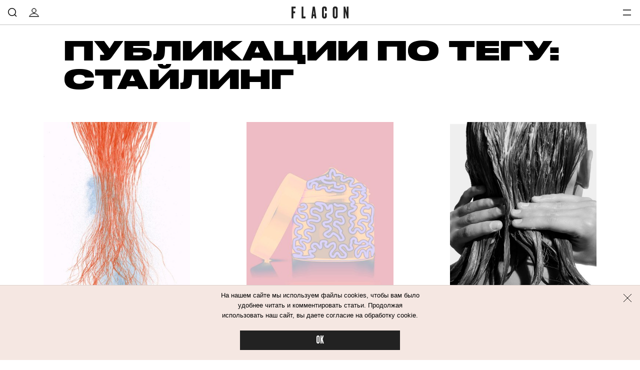

--- FILE ---
content_type: text/html; charset=utf-8
request_url: https://flacon-magazine.com/tag/stajling
body_size: 37785
content:
<!doctype html>
<html lang="ru"><head><link data-react-helmet="true" href="https://static.flacon-magazine.com/styles.css?h=e92bc862" rel="stylesheet" type="text/css"/><link data-react-helmet="true" href="https://static.flacon-magazine.com/MyFontsWebfontsKit.css?h=70c965de" rel="stylesheet" type="text/css"/><link data-react-helmet="true" rel="alternate" type="application/rss+xml" href="/rss/default-news" title="Flacon — Новости"/><link data-react-helmet="true" rel="alternate" type="application/rss+xml" href="/rss/default-all" title="Flacon — Все материалы"/><link data-react-helmet="true" rel="icon" href="https://static.flacon-magazine.com/favicon.png?h=55aec0c4" type="image/png"/><link data-react-helmet="true" rel="shortcut icon" href="https://static.flacon-magazine.com/favicon.ico?h=6ce9263a"/><link data-react-helmet="true" rel="apple-touch-icon" href="https://static.flacon-magazine.com/apple-touch-icon.png?h=bded16a8"/><link data-react-helmet="true" rel="manifest" href="/manifest.json"/><link data-react-helmet="true" rel="canonical" href="https://flacon-magazine.com/tag/stajling"/><meta data-react-helmet="true" charset="utf-8"/><meta data-react-helmet="true" http-equiv="Content-Type" content="text/html;charset=utf-8"/><meta data-react-helmet="true" name="viewport" content="width=device-width initial-scale=1, maximum-scale=1, viewport-fit=cover"/><meta data-react-helmet="true" name="title" content="Стайлинг — читать все о средствах для укладки волос"/><meta data-react-helmet="true" name="verify-admitad" content="4cba8d0577"/><meta data-react-helmet="true" name="description" content="Стайлинг — читать все о средствах для укладки волос. Flacon — журнал о красоте. Первое в России медиа о красоте, которое ставит перед собой амбициозную задачу — создать среду для честного диалога между журналистами, читателями и косметическими марками"/><meta data-react-helmet="true" property="og:title" content="Стайлинг — читать все о средствах для укладки волос"/><meta data-react-helmet="true" property="og:site_name" content="Flacon"/><meta data-react-helmet="true" property="og:image" content="https://static.flacon-magazine.com/images/client/modules/main/FlaconPublicationTilesPage/images/sharing.jpg?h=9f043094"/><meta data-react-helmet="true" property="og:image:width" content="600"/><meta data-react-helmet="true" property="og:image:height" content="435"/><meta data-react-helmet="true" property="og:url" content="https://flacon-magazine.com/tag/stajling"/><meta data-react-helmet="true" property="og:type" content="website"/><meta data-react-helmet="true" property="og:locale" content="ru_RU"/><meta data-react-helmet="true" property="og:description" content="Стайлинг — читать все о средствах для укладки волос. Flacon — журнал о красоте. Первое в России медиа о красоте, которое ставит перед собой амбициозную задачу — создать среду для честного диалога между журналистами, читателями и косметическими марками"/><meta data-react-helmet="true" property="og:keywords" content="Стайлинг, средство, укладка, волосы"/><meta data-react-helmet="true" name="twitter:card" content="summary_large_image"/><meta data-react-helmet="true" name="twitter:url" content="https://flacon-magazine.com/tag/stajling"/><meta data-react-helmet="true" name="twitter:title" content="Стайлинг — читать все о средствах для укладки волос"/><meta data-react-helmet="true" name="twitter:description" content="Стайлинг — читать все о средствах для укладки волос. Flacon — журнал о красоте. Первое в России медиа о красоте, которое ставит перед собой амбициозную задачу — создать среду для честного диалога между журналистами, читателями и косметическими марками"/><meta data-react-helmet="true" name="twitter:image:src" content="https://static.flacon-magazine.com/images/client/modules/main/FlaconPublicationTilesPage/images/sharing.jpg?h=9f043094"/><meta data-react-helmet="true" name="twitter:image:width" content="640"/><meta data-react-helmet="true" name="twitter:image:height" content="435"/><meta data-react-helmet="true" name="keywords" content="Стайлинг, средство, укладка, волосы"/><script data-react-helmet="true" type="text/javascript" src="https://static.flacon-magazine.com/current-device.min.js?h=43100637" async="true"></script><script data-react-helmet="true" type="text/javascript" src="//an.yandex.ru/system/context.js" async="true"></script><script data-react-helmet="true" async="true" src="https://yandex.ru/ads/system/header-bidding.js"></script><script data-react-helmet="true" >var adfoxBiddersMap={betweenDigital:"1417146",myTarget:"1315360",criteo:"1386955",rtbhouse:"1386961",getintent:"1386963",alfasense:"1386970",redllama:"1593327"},adUnits=[{code:"adfox_fullscreen",bids:[{bidder:"redllama",params:{placementId:"194"}}]},{code:"adfox_line_1",bids:[{bidder:"betweenDigital",params:{placementId:"3926138"}},{bidder:"myTarget",params:{placementId:"722764"}},{bidder:"criteo",params:{placementId:"1442685"}},{bidder:"rtbhouse",params:{placementId:"SMXF2i2P9hxlvsUlbYu1"}},{bidder:"getintent",params:{placementId:"66_970x250_alfadart"}},{bidder:"alfasense",params:{placementId:"2054"}}],sizes:[[970,250]]},{code:"adfox_line_2",bids:[{bidder:"betweenDigital",params:{placementId:"3926139"}},{bidder:"myTarget",params:{placementId:"802670"}},{bidder:"criteo",params:{placementId:"1442685"}},{bidder:"rtbhouse",params:{placementId:"SMXF2i2P9hxlvsUlbYu1"}},{bidder:"getintent",params:{placementId:"66_970x250_alfadart"}},{bidder:"alfasense",params:{placementId:"2054"}}],sizes:[[970,250]]},{code:"adfox_line_3",bids:[{bidder:"betweenDigital",params:{placementId:"3926140"}},{bidder:"myTarget",params:{placementId:"802672"}},{bidder:"criteo",params:{placementId:"1442685"}},{bidder:"rtbhouse",params:{placementId:"SMXF2i2P9hxlvsUlbYu1"}},{bidder:"getintent",params:{placementId:"66_970x250_alfadart"}},{bidder:"alfasense",params:{placementId:"2054"}}],sizes:[[970,250]]},{code:"adfox_300x600",bids:[{bidder:"betweenDigital",params:{placementId:"3926141"}},{bidder:"myTarget",params:{placementId:"806990"}},{bidder:"criteo",params:{placementId:"1442683"}},{bidder:"rtbhouse",params:{placementId:"SMXF2i2P9hxlvsUlbYu1"}},{bidder:"getintent",params:{placementId:"66_300x600_alfadart"}},{bidder:"alfasense",params:{placementId:"2055"}}],sizes:[[300,600]]},{code:"adfox_640x440_1",bids:[{bidder:"betweenDigital",params:{placementId:"3926142"}},{bidder:"myTarget",params:{placementId:"806995"}},{bidder:"criteo",params:{placementId:"1442680"}},{bidder:"rtbhouse",params:{placementId:"SMXF2i2P9hxlvsUlbYu1"}},{bidder:"getintent",params:{placementId:"66_300x250_alfadart"}},{bidder:"alfasense",params:{placementId:"2056"}}],sizes:[[300,250]]},{code:"adfox_640x440_long",bids:[{bidder:"betweenDigital",params:{placementId:"3926144"}},{bidder:"myTarget",params:{placementId:"813097"}},{bidder:"criteo",params:{placementId:"1442680"}},{bidder:"rtbhouse",params:{placementId:"SMXF2i2P9hxlvsUlbYu1"}},{bidder:"getintent",params:{placementId:"66_300x250_alfadart"}},{bidder:"alfasense",params:{placementId:"2056"}}],sizes:[[300,250]]},{code:"adfox_640x440_2",bids:[{bidder:"betweenDigital",params:{placementId:"3926143"}},{bidder:"myTarget",params:{placementId:"802674"}},{bidder:"criteo",params:{placementId:"1442680"}},{bidder:"rtbhouse",params:{placementId:"SMXF2i2P9hxlvsUlbYu1"}},{bidder:"getintent",params:{placementId:"66_300x250_alfadart"}},{bidder:"alfasense",params:{placementId:"2056"}}],sizes:[[300,250]]}],userTimeout=900;window.YaHeaderBiddingSettings={biddersMap:adfoxBiddersMap,adUnits:adUnits,timeout:userTimeout};</script><script data-react-helmet="true" >window.yaContextCb = window.yaContextCb || []</script><script data-react-helmet="true" src="https://yandex.ru/ads/system/context.js" async="true"></script><script data-react-helmet="true" >window.ga=window.ga||function(){(ga.q=ga.q||[]).push(arguments)};ga.l=+new Date;
ga('create', 'UA-31209334-2');


ga('send', 'pageview');</script><script data-react-helmet="true" async="true" src="https://www.google-analytics.com/analytics.js"></script><script data-react-helmet="true" async="true" src="https://vk.com/js/api/openapi.js?168"></script><title data-react-helmet="true">Стайлинг — читать все о средствах для укладки волос | Flacon</title></head><body><script>!function(e){var t={};function n(o){if(t[o])return t[o].exports;var r=t[o]={i:o,l:!1,exports:{}};return e[o].call(r.exports,r,r.exports,n),r.l=!0,r.exports}n.m=e,n.c=t,n.d=function(e,t,o){n.o(e,t)||Object.defineProperty(e,t,{enumerable:!0,get:o})},n.r=function(e){"undefined"!=typeof Symbol&&Symbol.toStringTag&&Object.defineProperty(e,Symbol.toStringTag,{value:"Module"}),Object.defineProperty(e,"__esModule",{value:!0})},n.t=function(e,t){if(1&t&&(e=n(e)),8&t)return e;if(4&t&&"object"==typeof e&&e&&e.__esModule)return e;var o=Object.create(null);if(n.r(o),Object.defineProperty(o,"default",{enumerable:!0,value:e}),2&t&&"string"!=typeof e)for(var r in e)n.d(o,r,function(t){return e[t]}.bind(null,r));return o},n.n=function(e){var t=e&&e.__esModule?function(){return e.default}:function(){return e};return n.d(t,"a",t),t},n.o=function(e,t){return Object.prototype.hasOwnProperty.call(e,t)},n.p="",n(n.s=68)}([function(e,t,n){(function(t){var n=function(e){return e&&e.Math==Math&&e};e.exports=n("object"==typeof globalThis&&globalThis)||n("object"==typeof window&&window)||n("object"==typeof self&&self)||n("object"==typeof t&&t)||Function("return this")()}).call(this,n(39))},function(e,t){var n={}.hasOwnProperty;e.exports=function(e,t){return n.call(e,t)}},function(e,t,n){var o=n(6),r=n(7),i=n(13);e.exports=o?function(e,t,n){return r.f(e,t,i(1,n))}:function(e,t,n){return e[t]=n,e}},function(e,t){e.exports=function(e){try{return!!e()}catch(e){return!0}}},function(e,t,n){"use strict";
/*!
 * cookie
 * Copyright(c) 2012-2014 Roman Shtylman
 * Copyright(c) 2015 Douglas Christopher Wilson
 * MIT Licensed
 */t.parse=function(e,t){if("string"!=typeof e)throw new TypeError("argument str must be a string");for(var n={},r=t||{},a=e.split(i),s=r.decode||o,u=0;u<a.length;u++){var f=a[u],l=f.indexOf("=");if(!(l<0)){var p=f.substr(0,l).trim(),h=f.substr(++l,f.length).trim();'"'==h[0]&&(h=h.slice(1,-1)),null==n[p]&&(n[p]=c(h,s))}}return n},t.serialize=function(e,t,n){var o=n||{},i=o.encode||r;if("function"!=typeof i)throw new TypeError("option encode is invalid");if(!a.test(e))throw new TypeError("argument name is invalid");var c=i(t);if(c&&!a.test(c))throw new TypeError("argument val is invalid");var s=e+"="+c;if(null!=o.maxAge){var u=o.maxAge-0;if(isNaN(u)||!isFinite(u))throw new TypeError("option maxAge is invalid");s+="; Max-Age="+Math.floor(u)}if(o.domain){if(!a.test(o.domain))throw new TypeError("option domain is invalid");s+="; Domain="+o.domain}if(o.path){if(!a.test(o.path))throw new TypeError("option path is invalid");s+="; Path="+o.path}if(o.expires){if("function"!=typeof o.expires.toUTCString)throw new TypeError("option expires is invalid");s+="; Expires="+o.expires.toUTCString()}o.httpOnly&&(s+="; HttpOnly");o.secure&&(s+="; Secure");if(o.sameSite){switch("string"==typeof o.sameSite?o.sameSite.toLowerCase():o.sameSite){case!0:s+="; SameSite=Strict";break;case"lax":s+="; SameSite=Lax";break;case"strict":s+="; SameSite=Strict";break;case"none":s+="; SameSite=None";break;default:throw new TypeError("option sameSite is invalid")}}return s};var o=decodeURIComponent,r=encodeURIComponent,i=/; */,a=/^[\u0009\u0020-\u007e\u0080-\u00ff]+$/;function c(e,t){try{return t(e)}catch(t){return e}}},function(e,t,n){var o=n(0),r=n(19),i=n(1),a=n(24),c=n(25),s=n(45),u=r("wks"),f=o.Symbol,l=s?f:f&&f.withoutSetter||a;e.exports=function(e){return i(u,e)||(c&&i(f,e)?u[e]=f[e]:u[e]=l("Symbol."+e)),u[e]}},function(e,t,n){var o=n(3);e.exports=!o((function(){return 7!=Object.defineProperty({},1,{get:function(){return 7}})[1]}))},function(e,t,n){var o=n(6),r=n(21),i=n(9),a=n(23),c=Object.defineProperty;t.f=o?c:function(e,t,n){if(i(e),t=a(t,!0),i(n),r)try{return c(e,t,n)}catch(e){}if("get"in n||"set"in n)throw TypeError("Accessors not supported");return"value"in n&&(e[t]=n.value),e}},function(e,t){e.exports=function(e){return"object"==typeof e?null!==e:"function"==typeof e}},function(e,t,n){var o=n(8);e.exports=function(e){if(!o(e))throw TypeError(String(e)+" is not an object");return e}},function(e,t,n){var o=n(42),r=n(18);e.exports=function(e){return o(r(e))}},function(e,t){e.exports=!1},function(e,t,n){var o=n(0),r=n(2);e.exports=function(e,t){try{r(o,e,t)}catch(n){o[e]=t}return t}},function(e,t){e.exports=function(e,t){return{enumerable:!(1&e),configurable:!(2&e),writable:!(4&e),value:t}}},function(e,t){e.exports={}},function(e,t){e.exports=["constructor","hasOwnProperty","isPrototypeOf","propertyIsEnumerable","toLocaleString","toString","valueOf"]},function(e,t,n){var o=n(19),r=n(24),i=o("keys");e.exports=function(e){return i[e]||(i[e]=r(e))}},function(e,t){e.exports={}},function(e,t){e.exports=function(e){if(null==e)throw TypeError("Can't call method on "+e);return e}},function(e,t,n){var o=n(11),r=n(20);(e.exports=function(e,t){return r[e]||(r[e]=void 0!==t?t:{})})("versions",[]).push({version:"3.6.4",mode:o?"pure":"global",copyright:"© 2020 Denis Pushkarev (zloirock.ru)"})},function(e,t,n){var o=n(0),r=n(12),i=o["__core-js_shared__"]||r("__core-js_shared__",{});e.exports=i},function(e,t,n){var o=n(6),r=n(3),i=n(22);e.exports=!o&&!r((function(){return 7!=Object.defineProperty(i("div"),"a",{get:function(){return 7}}).a}))},function(e,t,n){var o=n(0),r=n(8),i=o.document,a=r(i)&&r(i.createElement);e.exports=function(e){return a?i.createElement(e):{}}},function(e,t,n){var o=n(8);e.exports=function(e,t){if(!o(e))return e;var n,r;if(t&&"function"==typeof(n=e.toString)&&!o(r=n.call(e)))return r;if("function"==typeof(n=e.valueOf)&&!o(r=n.call(e)))return r;if(!t&&"function"==typeof(n=e.toString)&&!o(r=n.call(e)))return r;throw TypeError("Can't convert object to primitive value")}},function(e,t){var n=0,o=Math.random();e.exports=function(e){return"Symbol("+String(void 0===e?"":e)+")_"+(++n+o).toString(36)}},function(e,t,n){var o=n(3);e.exports=!!Object.getOwnPropertySymbols&&!o((function(){return!String(Symbol())}))},function(e,t,n){var o,r=n(9),i=n(46),a=n(15),c=n(14),s=n(51),u=n(22),f=n(16),l=f("IE_PROTO"),p=function(){},h=function(e){return"<script>"+e+"<\/script>"},d=function(){try{o=document.domain&&new ActiveXObject("htmlfile")}catch(e){}var e,t;d=o?function(e){e.write(h("")),e.close();var t=e.parentWindow.Object;return e=null,t}(o):((t=u("iframe")).style.display="none",s.appendChild(t),t.src=String("javascript:"),(e=t.contentWindow.document).open(),e.write(h("document.F=Object")),e.close(),e.F);for(var n=a.length;n--;)delete d.prototype[a[n]];return d()};c[l]=!0,e.exports=Object.create||function(e,t){var n;return null!==e?(p.prototype=r(e),n=new p,p.prototype=null,n[l]=e):n=d(),void 0===t?n:i(n,t)}},function(e,t,n){var o=n(1),r=n(10),i=n(48).indexOf,a=n(14);e.exports=function(e,t){var n,c=r(e),s=0,u=[];for(n in c)!o(a,n)&&o(c,n)&&u.push(n);for(;t.length>s;)o(c,n=t[s++])&&(~i(u,n)||u.push(n));return u}},function(e,t){var n=Math.ceil,o=Math.floor;e.exports=function(e){return isNaN(e=+e)?0:(e>0?o:n)(e)}},function(e,t,n){var o=n(52),r=n(0),i=function(e){return"function"==typeof e?e:void 0};e.exports=function(e,t){return arguments.length<2?i(o[e])||i(r[e]):o[e]&&o[e][t]||r[e]&&r[e][t]}},function(e,t,n){var o,r,i,a=n(53),c=n(0),s=n(8),u=n(2),f=n(1),l=n(16),p=n(14),h=c.WeakMap;if(a){var d=new h,v=d.get,g=d.has,m=d.set;o=function(e,t){return m.call(d,e,t),t},r=function(e){return v.call(d,e)||{}},i=function(e){return g.call(d,e)}}else{var y=l("state");p[y]=!0,o=function(e,t){return u(e,y,t),t},r=function(e){return f(e,y)?e[y]:{}},i=function(e){return f(e,y)}}e.exports={set:o,get:r,has:i,enforce:function(e){return i(e)?r(e):o(e,{})},getterFor:function(e){return function(t){var n;if(!s(t)||(n=r(t)).type!==e)throw TypeError("Incompatible receiver, "+e+" required");return n}}}},function(e,t,n){var o=n(20),r=Function.toString;"function"!=typeof o.inspectSource&&(o.inspectSource=function(e){return r.call(e)}),e.exports=o.inspectSource},function(e,t,n){var o=n(6),r=n(56),i=n(13),a=n(10),c=n(23),s=n(1),u=n(21),f=Object.getOwnPropertyDescriptor;t.f=o?f:function(e,t){if(e=a(e),t=c(t,!0),u)try{return f(e,t)}catch(e){}if(s(e,t))return i(!r.f.call(e,t),e[t])}},function(e,t,n){var o=n(0),r=n(2),i=n(1),a=n(12),c=n(31),s=n(30),u=s.get,f=s.enforce,l=String(String).split("String");(e.exports=function(e,t,n,c){var s=!!c&&!!c.unsafe,u=!!c&&!!c.enumerable,p=!!c&&!!c.noTargetGet;"function"==typeof n&&("string"!=typeof t||i(n,"name")||r(n,"name",t),f(n).source=l.join("string"==typeof t?t:"")),e!==o?(s?!p&&e[t]&&(u=!0):delete e[t],u?e[t]=n:r(e,t,n)):u?e[t]=n:a(t,n)})(Function.prototype,"toString",(function(){return"function"==typeof this&&u(this).source||c(this)}))},function(e,t,n){"use strict";var o,r,i,a=n(35),c=n(2),s=n(1),u=n(5),f=n(11),l=u("iterator"),p=!1;[].keys&&("next"in(i=[].keys())?(r=a(a(i)))!==Object.prototype&&(o=r):p=!0),null==o&&(o={}),f||s(o,l)||c(o,l,(function(){return this})),e.exports={IteratorPrototype:o,BUGGY_SAFARI_ITERATORS:p}},function(e,t,n){var o=n(1),r=n(63),i=n(16),a=n(64),c=i("IE_PROTO"),s=Object.prototype;e.exports=a?Object.getPrototypeOf:function(e){return e=r(e),o(e,c)?e[c]:"function"==typeof e.constructor&&e instanceof e.constructor?e.constructor.prototype:e instanceof Object?s:null}},function(e,t,n){var o=n(7).f,r=n(1),i=n(5)("toStringTag");e.exports=function(e,t,n){e&&!r(e=n?e:e.prototype,i)&&o(e,i,{configurable:!0,value:t})}},function(e,t){try{!function(e){"use strict";var t,n,o=e.document,r=e.Image,i=e.globalStorage,a=e.swfobject;try{var c=e.localStorage}catch(e){}try{var s=e.sessionStorage}catch(e){}function u(e){var t=[],n=0,r=!1;function i(e,i,a){var c=o.createElement("img");return c.src=i+"#"+parseInt(32e3*Math.random()),c.onload=function(){t[e]=!0,(n-=1)<=0&&(r=!1,a(t))},c.onerror=function(){t[e]=!1,(n-=1)<=0&&(r=!1,a(t))},c}function a(e){for(var t=0,n=e.length,o=0;o<n;++o)t=(t<<1)+(e[o]?1:0);return t}function c(e,t){var n=[],o=parseInt(e,10).toString(2);o=function e(t,n){return t.toString().length<n?e("0"+t,n):t}(o,32);for(var r=32-t;r<32;++r)n.push("1"==o[r]);return n}return{bools_to_int:a,is_working:function(){return r},get_hsts_value:function(o){if(r)return!1;r=!0,t=[],n=e.length;for(var a=0;a<e.length;++a){t.push(void 0);i(a,e[a],o)}return!0},set_hsts_value:function(o,a){if(r)return!1;r=!0,t=[],n=e.length;for(var c=0;c<e.length;++c)t.push(void 0),o[c]?i(c,e[c]+"?SET=1",a):i(c,e[c]+"?DEL=1",a);return!0},set_hsts_as_int:function(t,n){t=c(t,e.length);return this.set_hsts_value(t,n)},get_hsts_as_int:function(e){return this.get_hsts_value((function(t){e(a(t))}))}}}var f={history:!0,java:!0,tests:10,silverlight:!0,lso:!0,domain:"."+e.location.host.replace(/:\d+/,""),baseurl:"",asseturi:"/assets",phpuri:"/php",authPath:!1,swfFileName:"/evercookie.swf",xapFileName:"/evercookie.xap",jnlpFileName:"/evercookie.jnlp",pngCookieName:"evercookie_png",pngPath:"/evercookie_png.php",etagCookieName:"evercookie_etag",etagPath:"/evercookie_etag.php",cacheCookieName:"evercookie_cache",cachePath:"/evercookie_cache.php",hsts:!1,hsts_domains:[],db:!0,idb:!0},l="ABCDEFGHIJKLMNOPQRSTUVWXYZabcdefghijklmnopqrstuvwxyz0123456789+/=";e._evercookie_flash_var=function(e){t=e;var n=o.getElementById("myswf");n&&n.parentNode&&n.parentNode.removeChild(n)},e.evercookie=e.Evercookie=function(p){p=p||{};var h={};for(var d in f){var v=p[d];h[d]=void 0!==v?v:f[d]}"function"==typeof h.domain&&(h.domain=h.domain(e));var g=h.history,m=h.java,y=h.tests,_=h.baseurl,b=h.asseturi,k=h.phpuri,x=h.domain,S=h.swfFileName,w=h.xapFileName,O=h.jnlpFileName,C=h.hsts,E=this;this._ec={},C&&(h.hsts_domains.length<=8&&console.log("HSTS cookie with "+h.hsts_domains.length+" can only save values up to "+Math.pow(2,h.hsts_domains.length)-1),this.hsts_cookie=u(h.hsts_domains)),this.get=function(e,t,n){E._evercookie(e,t,void 0,void 0,n)},this.set=function(e,t){E._evercookie(e,(function(){}),t)},this._evercookie=function(r,i,a,c,s){if(void 0===E._evercookie&&(E=this),void 0===c&&(c=0),0===c&&(h.db&&E.evercookie_database_storage(r,a),h.idb&&E.evercookie_indexdb_storage(r,a),h.pngCookieName&&E.evercookie_png(r,a),h.etagCookieName&&E.evercookie_etag(r,a),h.cacheCookieName&&E.evercookie_cache(r,a),h.lso&&E.evercookie_lso(r,a),h.silverlight&&E.evercookie_silverlight(r,a),h.authPath&&E.evercookie_auth(r,a),h.java&&m&&E.evercookie_java(r,a),E._ec.userData=E.evercookie_userdata(r,a),E._ec.cookieData=E.evercookie_cookie(r,a),E._ec.localData=E.evercookie_local_storage(r,a),E._ec.globalData=E.evercookie_global_storage(r,a),E._ec.sessionData=E.evercookie_session_storage(r,a),E._ec.windowData=E.evercookie_window(r,a),g&&(E._ec.historyData=E.evercookie_history(r,a)),C&&(E._ec.hstsData=void 0,void 0===a?E.hsts_cookie.get_hsts_as_int((function(e){E._ec.hstsData=e})):E.hsts_cookie.set_hsts_as_int(a,(function(e){E._ec.hstsData=E.hsts_cookie.bools_to_int(e)})))),void 0!==a)(void 0===t||void 0===n||void 0===E._ec.hstsData||E.hsts_cookie.is_working())&&c++<y&&setTimeout((function(){E._evercookie(r,i,a,c,s)}),300);else if((h.db&&e.openDatabase&&void 0===E._ec.dbData||h.idb&&("indexedDB"in e||(e.indexedDB=e.indexedDB||e.mozIndexedDB||e.webkitIndexedDB||e.msIndexedDB))&&(void 0===E._ec.idbData||""===E._ec.idbData)||h.lso&&void 0===t||h.etagCookieName&&void 0===E._ec.etagData||h.cacheCookieName&&void 0===E._ec.cacheData||h.java&&void 0===E._ec.javaData||h.hsts&&(void 0===E._ec.hstsData||E.hsts_cookie.is_working())||h.pngCookieName&&o.createElement("canvas").getContext&&(void 0===E._ec.pngData||""===E._ec.pngData)||h.silverlight&&void 0===n)&&c++<y)setTimeout((function(){E._evercookie(r,i,a,c,s)}),300);else{E._ec.lsoData=E.getFromStr(r,t),t=void 0,E._ec.slData=E.getFromStr(r,n),n=void 0;var u,f,l=E._ec,p=[],d=0;for(f in E._ec={},l)l[f]&&"null"!==l[f]&&"undefined"!==l[f]&&(p[l[f]]=void 0===p[l[f]]?1:p[l[f]]+1);for(f in p)p[f]>d&&(d=p[f],u=f);this.working=!1,void 0===u||void 0!==s&&1===s||E.set(r,u),"function"==typeof i&&i(u,l)}},this.evercookie_window=function(t,n){try{if(void 0===n)return this.getFromStr(t,e.name);e.name=function(e,t,n){if(e.indexOf("&"+t+"=")>-1||0===e.indexOf(t+"=")){var o,r=e.indexOf("&"+t+"=");return-1===r&&(r=e.indexOf(t+"=")),-1!==(o=e.indexOf("&",r+1))?e.substr(0,r)+e.substr(o+(r?0:1))+"&"+t+"="+n:e.substr(0,r)+"&"+t+"="+n}return e+"&"+t+"="+n}(e.name,t,n)}catch(e){}},this.evercookie_userdata=function(e,t){try{var n=this.createElem("div","userdata_el",1);if(n.addBehavior){if(n.style.behavior="url(#default#userData)",void 0===t)return n.load(e),n.getAttribute(e);n.setAttribute(e,t),n.save(e)}}catch(e){}},this.ajax=function(e){var t,n,o,r,i,a;for(t={"X-Requested-With":"XMLHttpRequest",Accept:"text/javascript, text/html, application/xml, text/xml, */*"},i=0,a=(o=[function(){return new XMLHttpRequest},function(){return new ActiveXObject("Msxml2.XMLHTTP")},function(){return new ActiveXObject("Microsoft.XMLHTTP")}]).length;i<a;i++){r=o[i];try{r=r();break}catch(e){}}for(n in r.onreadystatechange=function(){4===r.readyState&&e.success(r.responseText)},r.open("get",e.url,!0),t)r.setRequestHeader(n,t[n]);r.send()},this.evercookie_cache=function(e,t){if(void 0!==t)o.cookie=h.cacheCookieName+"="+t+"; path=/; domain="+x,E.ajax({url:_+k+h.cachePath+"?name="+e+"&cookie="+h.cacheCookieName,success:function(e){}});else{var n=this.getFromStr(h.cacheCookieName,o.cookie);E._ec.cacheData=void 0,o.cookie=h.cacheCookieName+"=; expires=Mon, 20 Sep 2010 00:00:00 UTC; path=/; domain="+x,E.ajax({url:_+k+h.cachePath+"?name="+e+"&cookie="+h.cacheCookieName,success:function(e){o.cookie=h.cacheCookieName+"="+n+"; expires=Tue, 31 Dec 2030 00:00:00 UTC; path=/; domain="+x,E._ec.cacheData=e}})}},this.evercookie_auth=function(e,t){var n,o;void 0!==t?(n="//"+t+"@"+location.host+_+k+h.authPath+"?name="+e,(o=new r).style.visibility="hidden",o.style.position="absolute",o.src=n):E.ajax({url:_+k+h.authPath+"?name="+e,success:function(e){E._ec.authData=e}})},this.evercookie_etag=function(e,t){if(void 0!==t)o.cookie=h.etagCookieName+"="+t+"; path=/; domain="+x,E.ajax({url:_+k+h.etagPath+"?name="+e+"&cookie="+h.etagCookieName,success:function(e){}});else{var n=this.getFromStr(h.etagCookieName,o.cookie);E._ec.etagData=void 0,o.cookie=h.etagCookieName+"=; expires=Mon, 20 Sep 2010 00:00:00 UTC; path=/; domain="+x,E.ajax({url:_+k+h.etagPath+"?name="+e+"&cookie="+h.etagCookieName,success:function(e){o.cookie=h.etagCookieName+"="+n+"; expires=Tue, 31 Dec 2030 00:00:00 UTC; path=/; domain="+x,E._ec.etagData=e}})}},this.evercookie_java=function(e,t){var n=o.getElementById("ecAppletContainer");function r(n){var r=o.getElementById(n);void 0!==t?r.set(e,t):E._ec.javaData=r.get(e)}"undefined"!=typeof dtjava&&(null!=n&&n.length||((n=o.createElement("div")).setAttribute("id","ecAppletContainer"),n.style.position="absolute",n.style.top="-3000px",n.style.left="-3000px",n.style.width="1px",n.style.height="1px",o.body.appendChild(n)),"undefined"==typeof ecApplet?dtjava.embed({id:"ecApplet",url:_+b+O,width:"1px",height:"1px",placeholder:"ecAppletContainer"},{},{onJavascriptReady:r}):r("ecApplet"))},this.evercookie_lso=function(e,t){var n=o.getElementById("swfcontainer"),r={},i={},c={};null!=n&&n.length||((n=o.createElement("div")).setAttribute("id","swfcontainer"),o.body.appendChild(n)),void 0!==t&&(r.everdata=e+"="+t),i.swliveconnect="true",c.id="myswf",c.name="myswf",a.embedSWF(_+b+S,"swfcontainer","1","1","9.0.0",!1,r,i,c)},this.evercookie_png=function(e,t){var n,i,a,c=o.createElement("canvas");c.style.visibility="hidden",c.style.position="absolute",c.width=200,c.height=1,c&&c.getContext&&((n=new r).style.visibility="hidden",n.style.position="absolute",void 0!==t?o.cookie=h.pngCookieName+"="+t+"; path=/; domain="+x:(E._ec.pngData=void 0,i=c.getContext("2d"),a=this.getFromStr(h.pngCookieName,o.cookie),o.cookie=h.pngCookieName+"=; expires=Mon, 20 Sep 2010 00:00:00 UTC; path=/; domain="+x,n.onload=function(){o.cookie=h.pngCookieName+"="+a+"; expires=Tue, 31 Dec 2030 00:00:00 UTC; path=/; domain="+x,E._ec.pngData="",i.drawImage(n,0,0);var e,t,r=i.getImageData(0,0,200,1).data;for(e=0,t=r.length;e<t&&0!==r[e]&&(E._ec.pngData+=String.fromCharCode(r[e]),0!==r[e+1])&&(E._ec.pngData+=String.fromCharCode(r[e+1]),0!==r[e+2]);e+=4)E._ec.pngData+=String.fromCharCode(r[e+2])}),n.src=_+k+h.pngPath+"?name="+e+"&cookie="+h.pngCookieName,n.crossOrigin="Anonymous")},this.evercookie_local_storage=function(e,t){try{if(c){if(void 0===t)return c.getItem(e);c.setItem(e,t)}}catch(e){}},this.evercookie_database_storage=function(t,n){try{if(e.openDatabase){var o=e.openDatabase("sqlite_evercookie","","evercookie",1048576);void 0!==n?o.transaction((function(e){e.executeSql("CREATE TABLE IF NOT EXISTS cache(id INTEGER NOT NULL PRIMARY KEY AUTOINCREMENT, name TEXT NOT NULL, value TEXT NOT NULL, UNIQUE (name))",[],(function(e,t){}),(function(e,t){})),e.executeSql("INSERT OR REPLACE INTO cache(name, value) VALUES(?, ?)",[t,n],(function(e,t){}),(function(e,t){}))})):o.transaction((function(e){e.executeSql("SELECT value FROM cache WHERE name=?",[t],(function(e,t){t.rows.length>=1?E._ec.dbData=t.rows.item(0).value:E._ec.dbData=""}),(function(e,t){}))}))}}catch(e){}},this.evercookie_indexdb_storage=function(t,n){try{if("indexedDB"in e||(indexedDB=e.indexedDB||e.mozIndexedDB||e.webkitIndexedDB||e.msIndexedDB,IDBTransaction=e.IDBTransaction||e.webkitIDBTransaction||e.msIDBTransaction,IDBKeyRange=e.IDBKeyRange||e.webkitIDBKeyRange||e.msIDBKeyRange),indexedDB){var o=indexedDB.open("idb_evercookie",1);o.onerror=function(e){},o.onupgradeneeded=function(e){e.target.result.createObjectStore("evercookie",{keyPath:"name",unique:!1})},o.onsuccess=void 0!==n?function(e){var o=e.target.result;if(o.objectStoreNames.contains("evercookie"))o.transaction(["evercookie"],"readwrite").objectStore("evercookie").put({name:t,value:n});o.close()}:function(e){var n=e.target.result;if(n.objectStoreNames.contains("evercookie")){var o=n.transaction(["evercookie"]).objectStore("evercookie").get(t);o.onsuccess=function(e){void 0===o.result?E._ec.idbData=void 0:E._ec.idbData=o.result.value}}else E._ec.idbData=void 0;n.close()}}}catch(e){}},this.evercookie_session_storage=function(e,t){try{if(s){if(void 0===t)return s.getItem(e);s.setItem(e,t)}}catch(e){}},this.evercookie_global_storage=function(e,t){if(i){var n=this.getHost();try{if(void 0===t)return i[n][e];i[n][e]=t}catch(e){}}},this.evercookie_silverlight=function(e,t){var n,r="";void 0!==t&&(r='<param name="initParams" value="'+e+"="+t+'" />'),n='<object style="position:absolute;left:-500px;top:-500px" data="data:application/x-silverlight-2," type="application/x-silverlight-2" id="mysilverlight" width="0" height="0">'+r+'<param name="source" value="'+(_+b+w)+'"/><param name="onLoad" value="onSilverlightLoad"/><param name="onError" value="onSilverlightError"/><param name="background" value="Transparent"/><param name="windowless" value="true"/><param name="minRuntimeVersion" value="4.0.50401.0"/><param name="autoUpgrade" value="false"/><a href="http://go.microsoft.com/fwlink/?LinkID=149156&v=4.0.50401.0" style="display:none">Get Microsoft Silverlight</a></object>';try{"undefined"==typeof jQuery?o.body.appendChild(n):$("body").append(n)}catch(e){}},this.encode=function(e){var t,n,o,r,i,a,c,s="",u=0;for(e=this._utf8_encode(e);u<e.length;)r=(t=e.charCodeAt(u++))>>2,i=(3&t)<<4|(n=e.charCodeAt(u++))>>4,a=(15&n)<<2|(o=e.charCodeAt(u++))>>6,c=63&o,isNaN(n)?a=c=64:isNaN(o)&&(c=64),s=s+l.charAt(r)+l.charAt(i)+l.charAt(a)+l.charAt(c);return s},this.decode=function(e){var t,n,o,r,i,a,c="",s=0;for(e=e.replace(/[^A-Za-z0-9\+\/\=]/g,"");s<e.length;)t=l.indexOf(e.charAt(s++))<<2|(r=l.indexOf(e.charAt(s++)))>>4,n=(15&r)<<4|(i=l.indexOf(e.charAt(s++)))>>2,o=(3&i)<<6|(a=l.indexOf(e.charAt(s++))),c+=String.fromCharCode(t),64!==i&&(c+=String.fromCharCode(n)),64!==a&&(c+=String.fromCharCode(o));return c=this._utf8_decode(c)},this._utf8_encode=function(e){for(var t,n="",o=0,r=(e=e.replace(/\r\n/g,"\n")).length;o<r;o++)(t=e.charCodeAt(o))<128?n+=String.fromCharCode(t):t>127&&t<2048?(n+=String.fromCharCode(t>>6|192),n+=String.fromCharCode(63&t|128)):(n+=String.fromCharCode(t>>12|224),n+=String.fromCharCode(t>>6&63|128),n+=String.fromCharCode(63&t|128));return n},this._utf8_decode=function(e){for(var t="",n=0,o=e.length,r=0,i=0,a=0;n<o;)(r=e.charCodeAt(n))<128?(t+=String.fromCharCode(r),n+=1):r>191&&r<224?(i=e.charCodeAt(n+1),t+=String.fromCharCode((31&r)<<6|63&i),n+=2):(i=e.charCodeAt(n+1),a=e.charCodeAt(n+2),t+=String.fromCharCode((15&r)<<12|(63&i)<<6|63&a),n+=3);return t},this.evercookie_history=function(e,t){var n,o,r=(l+"-").split(""),i="http://www.google.com/evercookie/cache/"+this.getHost()+"/"+e,a="",c="",s=1;if(void 0!==t){if(this.hasVisited(i))return;for(this.createIframe(i,"if"),i+="/",o=this.encode(t).split(""),n=0;n<o.length;n++)i+=o[n],this.createIframe(i,"if"+n);i+="-",this.createIframe(i,"if_")}else if(this.hasVisited(i)){for(i+="/";"-"!==a&&1===s;)for(s=0,n=0;n<r.length;n++)if(this.hasVisited(i+r[n])){"-"!==(a=r[n])&&(c+=a),i+=a,s=1;break}return this.decode(c)}},this.createElem=function(e,t,n){var r;return(r=void 0!==t&&o.getElementById(t)?o.getElementById(t):o.createElement(e)).style.visibility="hidden",r.style.position="absolute",t&&r.setAttribute("id",t),n&&o.body.appendChild(r),r},this.createIframe=function(e,t){var n=this.createElem("iframe",t,1);return n.setAttribute("src",e),n};var j=this.waitForSwf=function(e){void 0===e?e=0:e++,e<y&&void 0===a&&setTimeout((function(){j(e)}),300)};this.evercookie_cookie=function(e,t){if(void 0===t)return this.getFromStr(e,o.cookie);o.cookie=e+"=; expires=Mon, 20 Sep 2010 00:00:00 UTC; path=/; domain="+x,o.cookie=e+"="+t+"; expires=Tue, 31 Dec 2030 00:00:00 UTC; path=/; domain="+x},this.getFromStr=function(e,t){if("string"==typeof t){var n,o,r=e+"=",i=t.split(/[;&]/);for(n=0;n<i.length;n++){for(o=i[n];" "===o.charAt(0);)o=o.substring(1,o.length);if(0===o.indexOf(r))return o.substring(r.length,o.length)}}},this.getHost=function(){return e.location.host.replace(/:\d+/,"")},this.toHex=function(e){for(var t,n="",o=e.length,r=0;r<o;){for(t=e.charCodeAt(r++).toString(16);t.length<2;)t="0"+t;n+=t}return n},this.fromHex=function(e){for(var t,n="",o=e.length;o>=0;)t=o-2,n=String.fromCharCode("0x"+e.substring(t,o))+n,o=t;return n},this.hasVisited=function(e){-1===this.no_color&&(-1===this._getRGB("http://samy-was-here-this-should-never-be-visited.com",-1)&&(this.no_color=this._getRGB("http://samy-was-here-"+Math.floor(9999999*Math.random())+"rand.com")));return 0===e.indexOf("https:")||0===e.indexOf("http:")?this._testURL(e,this.no_color):this._testURL("http://"+e,this.no_color)||this._testURL("https://"+e,this.no_color)||this._testURL("http://www."+e,this.no_color)||this._testURL("https://www."+e,this.no_color)};var T,D,N=this.createElem("a","_ec_rgb_link"),P="#_ec_rgb_link:visited{display:none;color:#FF0000}";try{T=1,(D=o.createElement("style")).styleSheet?D.styleSheet.innerHTML=P:D.innerHTML?D.innerHTML=P:D.appendChild(o.createTextNode(P))}catch(e){T=0}this._getRGB=function(e,t){if(t&&0===T)return-1;var n;if(N.href=e,N.innerHTML=e,o.body.appendChild(D),o.body.appendChild(N),o.defaultView){if(null==o.defaultView.getComputedStyle(N,null))return-1;n=o.defaultView.getComputedStyle(N,null).getPropertyValue("color")}else n=N.currentStyle.color;return n},this._testURL=function(e,t){var n=this._getRGB(e);return"rgb(255, 0, 0)"===n||"#ff0000"===n||t&&n!==t?1:0}}}(window)}catch(e){}},function(e,t,n){var o=n(0),r=n(40),i=n(41),a=n(2),c=n(5),s=c("iterator"),u=c("toStringTag"),f=i.values;for(var l in r){var p=o[l],h=p&&p.prototype;if(h){if(h[s]!==f)try{a(h,s,f)}catch(e){h[s]=f}if(h[u]||a(h,u,l),r[l])for(var d in i)if(h[d]!==i[d])try{a(h,d,i[d])}catch(e){h[d]=i[d]}}}},function(e,t){var n;n=function(){return this}();try{n=n||new Function("return this")()}catch(e){"object"==typeof window&&(n=window)}e.exports=n},function(e,t){e.exports={CSSRuleList:0,CSSStyleDeclaration:0,CSSValueList:0,ClientRectList:0,DOMRectList:0,DOMStringList:0,DOMTokenList:1,DataTransferItemList:0,FileList:0,HTMLAllCollection:0,HTMLCollection:0,HTMLFormElement:0,HTMLSelectElement:0,MediaList:0,MimeTypeArray:0,NamedNodeMap:0,NodeList:1,PaintRequestList:0,Plugin:0,PluginArray:0,SVGLengthList:0,SVGNumberList:0,SVGPathSegList:0,SVGPointList:0,SVGStringList:0,SVGTransformList:0,SourceBufferList:0,StyleSheetList:0,TextTrackCueList:0,TextTrackList:0,TouchList:0}},function(e,t,n){"use strict";var o=n(10),r=n(44),i=n(17),a=n(30),c=n(54),s=a.set,u=a.getterFor("Array Iterator");e.exports=c(Array,"Array",(function(e,t){s(this,{type:"Array Iterator",target:o(e),index:0,kind:t})}),(function(){var e=u(this),t=e.target,n=e.kind,o=e.index++;return!t||o>=t.length?(e.target=void 0,{value:void 0,done:!0}):"keys"==n?{value:o,done:!1}:"values"==n?{value:t[o],done:!1}:{value:[o,t[o]],done:!1}}),"values"),i.Arguments=i.Array,r("keys"),r("values"),r("entries")},function(e,t,n){var o=n(3),r=n(43),i="".split;e.exports=o((function(){return!Object("z").propertyIsEnumerable(0)}))?function(e){return"String"==r(e)?i.call(e,""):Object(e)}:Object},function(e,t){var n={}.toString;e.exports=function(e){return n.call(e).slice(8,-1)}},function(e,t,n){var o=n(5),r=n(26),i=n(7),a=o("unscopables"),c=Array.prototype;null==c[a]&&i.f(c,a,{configurable:!0,value:r(null)}),e.exports=function(e){c[a][e]=!0}},function(e,t,n){var o=n(25);e.exports=o&&!Symbol.sham&&"symbol"==typeof Symbol.iterator},function(e,t,n){var o=n(6),r=n(7),i=n(9),a=n(47);e.exports=o?Object.defineProperties:function(e,t){i(e);for(var n,o=a(t),c=o.length,s=0;c>s;)r.f(e,n=o[s++],t[n]);return e}},function(e,t,n){var o=n(27),r=n(15);e.exports=Object.keys||function(e){return o(e,r)}},function(e,t,n){var o=n(10),r=n(49),i=n(50),a=function(e){return function(t,n,a){var c,s=o(t),u=r(s.length),f=i(a,u);if(e&&n!=n){for(;u>f;)if((c=s[f++])!=c)return!0}else for(;u>f;f++)if((e||f in s)&&s[f]===n)return e||f||0;return!e&&-1}};e.exports={includes:a(!0),indexOf:a(!1)}},function(e,t,n){var o=n(28),r=Math.min;e.exports=function(e){return e>0?r(o(e),9007199254740991):0}},function(e,t,n){var o=n(28),r=Math.max,i=Math.min;e.exports=function(e,t){var n=o(e);return n<0?r(n+t,0):i(n,t)}},function(e,t,n){var o=n(29);e.exports=o("document","documentElement")},function(e,t,n){var o=n(0);e.exports=o},function(e,t,n){var o=n(0),r=n(31),i=o.WeakMap;e.exports="function"==typeof i&&/native code/.test(r(i))},function(e,t,n){"use strict";var o=n(55),r=n(62),i=n(35),a=n(65),c=n(36),s=n(2),u=n(33),f=n(5),l=n(11),p=n(17),h=n(34),d=h.IteratorPrototype,v=h.BUGGY_SAFARI_ITERATORS,g=f("iterator"),m=function(){return this};e.exports=function(e,t,n,f,h,y,_){r(n,t,f);var b,k,x,S=function(e){if(e===h&&j)return j;if(!v&&e in C)return C[e];switch(e){case"keys":case"values":case"entries":return function(){return new n(this,e)}}return function(){return new n(this)}},w=t+" Iterator",O=!1,C=e.prototype,E=C[g]||C["@@iterator"]||h&&C[h],j=!v&&E||S(h),T="Array"==t&&C.entries||E;if(T&&(b=i(T.call(new e)),d!==Object.prototype&&b.next&&(l||i(b)===d||(a?a(b,d):"function"!=typeof b[g]&&s(b,g,m)),c(b,w,!0,!0),l&&(p[w]=m))),"values"==h&&E&&"values"!==E.name&&(O=!0,j=function(){return E.call(this)}),l&&!_||C[g]===j||s(C,g,j),p[t]=j,h)if(k={values:S("values"),keys:y?j:S("keys"),entries:S("entries")},_)for(x in k)(v||O||!(x in C))&&u(C,x,k[x]);else o({target:t,proto:!0,forced:v||O},k);return k}},function(e,t,n){var o=n(0),r=n(32).f,i=n(2),a=n(33),c=n(12),s=n(57),u=n(61);e.exports=function(e,t){var n,f,l,p,h,d=e.target,v=e.global,g=e.stat;if(n=v?o:g?o[d]||c(d,{}):(o[d]||{}).prototype)for(f in t){if(p=t[f],l=e.noTargetGet?(h=r(n,f))&&h.value:n[f],!u(v?f:d+(g?".":"#")+f,e.forced)&&void 0!==l){if(typeof p==typeof l)continue;s(p,l)}(e.sham||l&&l.sham)&&i(p,"sham",!0),a(n,f,p,e)}}},function(e,t,n){"use strict";var o={}.propertyIsEnumerable,r=Object.getOwnPropertyDescriptor,i=r&&!o.call({1:2},1);t.f=i?function(e){var t=r(this,e);return!!t&&t.enumerable}:o},function(e,t,n){var o=n(1),r=n(58),i=n(32),a=n(7);e.exports=function(e,t){for(var n=r(t),c=a.f,s=i.f,u=0;u<n.length;u++){var f=n[u];o(e,f)||c(e,f,s(t,f))}}},function(e,t,n){var o=n(29),r=n(59),i=n(60),a=n(9);e.exports=o("Reflect","ownKeys")||function(e){var t=r.f(a(e)),n=i.f;return n?t.concat(n(e)):t}},function(e,t,n){var o=n(27),r=n(15).concat("length","prototype");t.f=Object.getOwnPropertyNames||function(e){return o(e,r)}},function(e,t){t.f=Object.getOwnPropertySymbols},function(e,t,n){var o=n(3),r=/#|\.prototype\./,i=function(e,t){var n=c[a(e)];return n==u||n!=s&&("function"==typeof t?o(t):!!t)},a=i.normalize=function(e){return String(e).replace(r,".").toLowerCase()},c=i.data={},s=i.NATIVE="N",u=i.POLYFILL="P";e.exports=i},function(e,t,n){"use strict";var o=n(34).IteratorPrototype,r=n(26),i=n(13),a=n(36),c=n(17),s=function(){return this};e.exports=function(e,t,n){var u=t+" Iterator";return e.prototype=r(o,{next:i(1,n)}),a(e,u,!1,!0),c[u]=s,e}},function(e,t,n){var o=n(18);e.exports=function(e){return Object(o(e))}},function(e,t,n){var o=n(3);e.exports=!o((function(){function e(){}return e.prototype.constructor=null,Object.getPrototypeOf(new e)!==e.prototype}))},function(e,t,n){var o=n(9),r=n(66);e.exports=Object.setPrototypeOf||("__proto__"in{}?function(){var e,t=!1,n={};try{(e=Object.getOwnPropertyDescriptor(Object.prototype,"__proto__").set).call(n,[]),t=n instanceof Array}catch(e){}return function(n,i){return o(n),r(i),t?e.call(n,i):n.__proto__=i,n}}():void 0)},function(e,t,n){var o=n(8);e.exports=function(e){if(!o(e)&&null!==e)throw TypeError("Can't set "+String(e)+" as a prototype");return e}},function(e,t,n){"use strict";
/*
object-assign
(c) Sindre Sorhus
@license MIT
*/var o=Object.getOwnPropertySymbols,r=Object.prototype.hasOwnProperty,i=Object.prototype.propertyIsEnumerable;function a(e){if(null==e)throw new TypeError("Object.assign cannot be called with null or undefined");return Object(e)}e.exports=function(){try{if(!Object.assign)return!1;var e=new String("abc");if(e[5]="de","5"===Object.getOwnPropertyNames(e)[0])return!1;for(var t={},n=0;n<10;n++)t["_"+String.fromCharCode(n)]=n;if("0123456789"!==Object.getOwnPropertyNames(t).map((function(e){return t[e]})).join(""))return!1;var o={};return"abcdefghijklmnopqrst".split("").forEach((function(e){o[e]=e})),"abcdefghijklmnopqrst"===Object.keys(Object.assign({},o)).join("")}catch(e){return!1}}()?Object.assign:function(e,t){for(var n,c,s=a(e),u=1;u<arguments.length;u++){for(var f in n=Object(arguments[u]))r.call(n,f)&&(s[f]=n[f]);if(o){c=o(n);for(var l=0;l<c.length;l++)i.call(n,c[l])&&(s[c[l]]=n[c[l]])}}return s}},function(e,t,n){"use strict";n.r(t);var o=n(4);function r(e,t){void 0===t&&(t={});var n=function(e){if(e&&"j"===e[0]&&":"===e[1])return e.substr(2);return e}(e);if(function(e,t){return void 0===t&&(t=!e||"{"!==e[0]&&"["!==e[0]&&'"'!==e[0]),!t}(n,t.doNotParse))try{return JSON.parse(n)}catch(e){}return e}var i=n(67),a=function(){function e(e,t){var n=this;this.changeListeners=[],this.HAS_DOCUMENT_COOKIE=!1,this.cookies=function(e,t){return"string"==typeof e?o.parse(e,t):"object"==typeof e&&null!==e?e:{}}(e,t),new Promise((function(){n.HAS_DOCUMENT_COOKIE="object"==typeof document&&"string"==typeof document.cookie})).catch((function(){}))}return e.prototype._updateBrowserValues=function(e){this.HAS_DOCUMENT_COOKIE&&(this.cookies=o.parse(document.cookie,e))},e.prototype._emitChange=function(e){for(var t=0;t<this.changeListeners.length;++t)this.changeListeners[t](e)},e.prototype.get=function(e,t,n){return void 0===t&&(t={}),this._updateBrowserValues(n),r(this.cookies[e],t)},e.prototype.getAll=function(e,t){void 0===e&&(e={}),this._updateBrowserValues(t);var n={};for(var o in this.cookies)n[o]=r(this.cookies[o],e);return n},e.prototype.set=function(e,t,n){var r;"object"==typeof t&&(t=JSON.stringify(t)),this.cookies=i({},this.cookies,((r={})[e]=t,r)),this.HAS_DOCUMENT_COOKIE&&(document.cookie=o.serialize(e,t,n)),this._emitChange({name:e,value:t,options:n})},e.prototype.remove=function(e,t){var n=t=i({},t,{expires:new Date(1970,1,1,0,0,1),maxAge:0});this.cookies=i({},this.cookies),delete this.cookies[e],this.HAS_DOCUMENT_COOKIE&&(document.cookie=o.serialize(e,"",n)),this._emitChange({name:e,value:void 0,options:t})},e.prototype.addChangeListener=function(e){this.changeListeners.push(e)},e.prototype.removeChangeListener=function(e){var t=this.changeListeners.indexOf(e);t>=0&&this.changeListeners.splice(t,1)},e}();n(37),n(38);function c(e,t){var n=Object.keys(e);if(Object.getOwnPropertySymbols){var o=Object.getOwnPropertySymbols(e);t&&(o=o.filter((function(t){return Object.getOwnPropertyDescriptor(e,t).enumerable}))),n.push.apply(n,o)}return n}function s(e){for(var t=1;t<arguments.length;t++){var n=null!=arguments[t]?arguments[t]:{};t%2?c(Object(n),!0).forEach((function(t){u(e,t,n[t])})):Object.getOwnPropertyDescriptors?Object.defineProperties(e,Object.getOwnPropertyDescriptors(n)):c(Object(n)).forEach((function(t){Object.defineProperty(e,t,Object.getOwnPropertyDescriptor(n,t))}))}return e}function u(e,t,n){return t in e?Object.defineProperty(e,t,{value:n,enumerable:!0,configurable:!0,writable:!0}):e[t]=n,e}class f{constructor(e){u(this,"eventType",void 0),this.eventType=e}sendEvent(e={}){(t=>{t.push({id:"3357054",type:"reachGoal",goal:this.eventType,params:e})})(window._tmr||(window._tmr=[]))}sendEventWithPropIsFirst(e,t,n,o){this.sendEventOncePerEntity(s(s({},e),{},{isFirst:"true"}),t,n,o)||this.sendEvent(s(s({},e),{},{isFirst:"false"}))}sendEventOncePerEntity(e,t,n,o,r){const i="".concat(t,"-").concat(n),a=this.getUniqueEventsPerEntities();return!this.isEventFiredOnEntity(a,i,o)&&(r&&r(),this.sendEvent(e),this.setEventFiredOnEntity(a,i,o),!0)}getUniqueEventsPerEntities(){const e=localStorage.getItem("distinctEventsPerEntities");return e?JSON.parse(e):{}}isEventFiredOnEntity(e,t,n){return!!e[t]&&-1!==e[t].findIndex(e=>e===n)}setEventFiredOnEntity(e,t,n){var o;const r=null!==(o=e[t])&&void 0!==o?o:[];localStorage.setItem("distinctEventsPerEntities",JSON.stringify(s(s({},e),{},{[t]:[...r,n]})))}}const l=/^[a-f\d]{8}-(?:[a-f\d]{4}-){3}[a-f\d]{12}R$/;new window.Evercookie({history:!1,java:!1,silverlight:!1,lso:!1,authPath:!1,pngCookieName:!1,etagCookieName:!1,cacheCookieName:!1,hsts:!1,db:!0,idb:!0}).get("mel:device_id",e=>{const t=!(e&&l.test(e)),n=new a;t&&(n.set("mel:user_no-posts",1,{path:"/",maxAge:31536e4}),new f("Launch first time").sendEvent()),n.get("mel:ordinar_visit")||(n.set("mel:ordinar_visit",1,{path:"/",maxAge:1800}),new f("Session start").sendEvent())})}]);</script><div id="root"><div class="i-layout"><noscript><iframe src="https://www.googletagmanager.com/ns.html?id=GTM-WFGZL23" height="0" width="0" style="display:none;visibility:hidden"></iframe></noscript><noscript><div><img src="https://mc.yandex.ru/watch/50931644" style="position:absolute;left:-9999px" alt=""/></div></noscript><noscript><div><img src="https://top-fwz1.mail.ru/counter?id=3357054;js=na" style="position:absolute;left:-9999px" alt="Top.Mail.Ru"/></div></noscript><div class="i-layout__header-wrap"><div class="i-layout__header" style="--color:#222222"><header><div style="position:absolute;width:100%;z-index:10"><div class="new-header"><div class="new-header__container"><div class="new-header__wrapper"><a href="/" class="new-header__main-logo"><svg class="svg-icon new-header__main-logo-icon"><use xlink:href="/images/client/modules/main/sprite.svg?h=fea76d4d#main-logo"></use></svg></a><div class="new-header__manage-wrapper"><div class="navigation"><div class="navigation-item-wrapper"><a href="https://flacon-magazine.com/otzovik" class="navigation-special-item">отзовик</a><a href="https://flacon-magazine.com/shop/promokody" class="navigation-item">промокоды</a><a href="https://flacon-magazine.com/podcast" class="navigation-item">подкасты</a><a href="https://flacon-magazine.com/shop" class="navigation-item">магазин</a><a href="https://ed.flacon-magazine.com/?utm_source=flacon_site&amp;utm_medium=knopka_kursi&amp;utm_campaign=f.ed" class="navigation-item">курсы</a></div></div><div class="new-header__controls"><div class="new-header__profile"><svg class="svg-icon new-header__profile-icon"><use xlink:href="/images/client/modules/main/sprite.svg?h=fea76d4d#profile"></use></svg></div><div class="new-header__search"><svg class="svg-icon new-header__search-icon"><use xlink:href="/images/client/modules/main/sprite.svg?h=fea76d4d#search"></use></svg></div><div class="burger"><div class="burger__icon-wrapper"><svg class="svg-icon burger__icon"><use xlink:href="/images/client/modules/main/sprite.svg?h=fea76d4d#burger"></use></svg></div></div></div></div></div></div></div></div><div class="mobile-header"><div class="mobile-header__controls"><div class="mobile-header-row-search"><svg viewBox="0 0 20 20" class="origin"><g fill="none" stroke="#fff"><circle cx="8" cy="9" r="7.25"></circle><path fill="#fff" d="M13 14l4 4"></path></g></svg> <svg viewBox="0 0 20 20" class="doubled"><g fill="none" stroke="#fff"><circle cx="8" cy="9" r="7.25"></circle><path fill="&#x27;#fff" d="M13 14l4 4"></path></g></svg></div><div class="mobile-header__profile-wrapper"><svg class="svg-icon mobile-header__profile-icon"><use xlink:href="/images/client/modules/main/components/Header/sprite.svg?h=c2631f28#profile"></use></svg></div></div><div class="mobile-hamburger"><svg viewBox="0 0 20 20" class="origin"><path d="M0 3h20v1.5H0zm0 12.5h20V17H0z"></path></svg> <svg viewBox="0 0 20 20" class="doubled"><path d="M0 3h20v1.5H0zm0 12.5h20V17H0z"></path></svg></div><div class="mobile-header__main-logo-wrapper"><a href="/" class="mobile-header__main-logo"><svg class="svg-icon"><use xlink:href="/images/client/modules/main/sprite.svg?h=fea76d4d#main-logo"></use></svg></a></div></div></header></div><div class="pulse-button pulse-button--no-image"><div class="pulse-button__panel"><a href="https://flacon-magazine.com/zdorovye/fitnes/792351-kak-vybrat-svoy-sport-sovetuyut-professionaly--ot-tennisistki-do-tantsora" target="_blank" style="--section-color:#ffffff" class="pulse-button__img"><svg width="13px" height="23px" fill="none" xmlns="http://www.w3.org/2000/svg"><path d="M0.653986 13.4999H6.49995V22.65C6.4989 22.7257 6.52295 22.7995 6.56813 22.8593C6.61332 22.919 6.67693 22.9611 6.74846 22.9785C6.81999 22.996 6.89516 22.9878 6.96156 22.9553C7.02795 22.9227 7.08159 22.8679 7.11361 22.7997L12.9192 10.5053C12.9688 10.4023 12.992 10.2879 12.9866 10.1731C12.9812 10.0582 12.9473 9.94674 12.8882 9.84918C12.8291 9.75163 12.7468 9.67128 12.649 9.61577C12.5513 9.56026 12.4414 9.53145 12.3298 9.53208H6.49995V0.332077C6.49917 0.257071 6.4738 0.184538 6.42797 0.126247C6.38215 0.0679566 6.31855 0.0273282 6.24749 0.0109542C6.17643 -0.0054199 6.10209 0.00342114 6.03652 0.0360428C5.97096 0.0686645 5.91801 0.123153 5.88628 0.190667L0.0645451 12.535C0.0167895 12.6376 -0.00493009 12.7511 0.00141436 12.8648C0.00775881 12.9785 0.0419604 13.0886 0.100826 13.185C0.159691 13.2813 0.2413 13.3608 0.338032 13.4158C0.434765 13.4709 0.543466 13.4998 0.653986 13.4999Z" fill="#E5DFFF"></path></svg></a><a href="https://flacon-magazine.com/zdorovye/fitnes/792351-kak-vybrat-svoy-sport-sovetuyut-professionaly--ot-tennisistki-do-tantsora" target="_blank" class="pulse-button__text">Бьюти в спорте</a></div></div><button class="to_top_button "><svg width="30px" height="30px" viewBox="0 0 70 70" fill="none" xmlns="http://www.w3.org/2000/svg"><g><circle cx="35" cy="35" r="35" fill="#000"></circle><path d="M28 33.024L35.01 25 42 33.024M35 25.5v19" stroke="#FFF" stroke-width="1.5"></path></g></svg></button></div><div class="i-layout__content"><div class="publication__tiles__wrapper publication__tiles__wrapper_new-header"><nav class="mobile-menu mobile-menu_flacon"><a class="mobile-menu__item" href="/shop">Магазин</a><a class="mobile-menu__item" href="/podcast">Подкасты</a><a class="mobile-menu__item" href="/shop/promokody">Промокоды</a></nav><div class="publication__tiles__wrapper-title"><div class="publication__tiles__wrapper-title__item">Публикации по тегу:</div><div class="publication__tiles__wrapper-title__item">Стайлинг</div></div><div class="flacon__publication__tiles"></div><div class="publication__tiles__wrapper-loader"><img src="https://static.flacon-magazine.com/images/project/site/load.gif?h=be6ee172" alt=""/></div><div class="publication__tiles__wrapper-query__button"><div style="--black-color:#000000" class="flacon__druk__button flacon__druk__button--left         ">Загрузить ещё</div></div></div></div><footer class="footer"><div class="footer-social social"><div class="social-grid"><a href="https://vk.com/flaconmagazine" target="_blank" class="social-link"><svg width="30px" height="30px" fill="none" xmlns="http://www.w3.org/2000/svg"><circle cx="15" cy="15" r="15" fill="#1D1D1D"></circle><path d="M21.204 17.457c-1.537-1.361-1.249-1.09.577-3.449 1.057-1.36 1.538-2.268 1.442-2.631-.096-.363-.961-.272-.961-.272H19.57s-.192 0-.384.09c-.192.091-.288.273-.288.273s-.48 1.089-.961 1.996c-1.154 1.996-1.73 2.087-1.923 1.996-.48-.272-.384-1.18-.384-1.724 0-1.905.288-2.631-.577-2.904-.288-.09-.577-.181-1.345-.181-.962 0-1.827 0-2.307.272-.192.09-.48.454-.288.454s.576.09.864.363c.289.363.289 1.18.289 1.18s0 2.268-.48 2.54c-.385.273-.866-.181-1.923-1.996-.577-.907-1.057-1.906-1.057-1.906s-.096-.181-.192-.272c-.193-.181-.385-.181-.385-.181H5.538s-.385 0-.577.181c-.096.182 0 .454 0 .454s2.019 4.446 4.325 6.806c2.115 2.087 4.518 1.996 4.518 1.996h1.057s.384 0 .48-.181c.193-.182.193-.454.193-.454s0-1.361.672-1.543c.673-.181 1.538 1.27 2.5 1.906.768.454 1.153.363 1.153.363h2.499s1.25-.09.673-.998c0-.272-.385-.817-1.826-2.178z" fill="#fff"></path></svg></a><a href="https://t.me/flacon_mag" target="_blank" class="social-link"><svg width="30px" height="30px" fill="none" xmlns="http://www.w3.org/2000/svg"><circle cx="15" cy="15" r="15" fill="#1D1D1D"></circle><g clip-path="url(#clip0)"><path d="M7.26 14.734l3.392 1.28 1.313 4.27a.398.398 0 00.635.193l1.89-1.559a.56.56 0 01.688-.02l3.41 2.505a.399.399 0 00.627-.245l2.498-12.151a.401.401 0 00-.535-.46l-13.922 5.43a.406.406 0 00.004.757zm4.494.599l6.63-4.129c.119-.074.241.09.139.185l-5.472 5.143a1.152 1.152 0 00-.351.686l-.186 1.396c-.025.187-.284.205-.335.025l-.717-2.547a.678.678 0 01.292-.76z" fill="#fff"></path></g><defs><clipPath id="clip0"><path fill="#fff" transform="translate(7 8.5)" d="M0 0h15v13H0z"></path></clipPath></defs></svg></a><a href="https://www.youtube.com/channel/UCKWcCE0BppJoP2Z5RlkFnOw" target="_blank" class="social-link"><svg width="30px" height="30px" fill="none" xmlns="http://www.w3.org/2000/svg"><circle cx="15" cy="15" r="15" fill="#1D1D1D"></circle><path d="M22.8 11.8c-.2-1.3-.8-2.2-2.2-2.4C18.4 9 15 9 15 9s-3.4 0-5.6.4c-1.4.2-2.1 1.1-2.2 2.4C7 13.1 7 15 7 15s0 1.9.2 3.2c.2 1.3.8 2.2 2.2 2.4 2.2.4 5.6.4 5.6.4s3.4 0 5.6-.4c1.4-.3 2-1.1 2.2-2.4.2-1.3.2-3.2.2-3.2s0-1.9-.2-3.2zM13 18v-6l5 3-5 3z" fill="#fff"></path></svg></a><a href="https://invite.viber.com/?g2=AQAFH1G0iOW4h0uULsefZ3gius4%2FtwbG8kIIqU7yKYmLyxa6Vllalymr613qowEM" target="_blank" class="social-link"><svg width="30px" height="30px" fill="none" xmlns="http://www.w3.org/2000/svg"><circle fill="#1D1D1D" cx="15" cy="15" r="15"></circle><g fill="#FFF"><path d="M14.6 9.5c.2.1.3.1.7.1 1.2.1 1.9.3 2.7.9 1 .7 1.6 1.8 1.9 3.1.1.3.1.6.1 1 0 .3 0 .4.1.5.1.2.3.3.5.3h.1c.2 0 .4-.1.5-.2.1-.2.1-.3.1-.7 0-1.1-.3-2.1-.7-2.9-.3-.6-.6-1-1.1-1.5-.6-.5-1-.8-1.6-1.2-.7-.3-1.2-.4-1.9-.5h-.6c-.4 0-.5 0-.7.1-.1.1-.2.3-.2.5-.1.3 0 .4.1.5z"></path><path d="M18.2 14.3c0 .3 0 .6.3.8.1 0 .2.1.3.1.1 0 .2 0 .3-.1l.3-.3c.1-.2 0-.7 0-.9-.1-.7-.3-1.4-.7-1.9-.7-1-1.7-1.6-3.1-1.8-.5-.1-.8-.1-1 .2-.2.2-.1.5 0 .7.1.2.4.2.6.2.5 0 1.1.2 1.5.5.5.3.8.7 1.1 1.1.3.4.4.9.4 1.4z"></path><path d="M17.1 12.4c-.3-.3-.7-.5-1.1-.5h-.4c-.2 0-.3 0-.4.1-.2.1-.3.2-.3.4s0 .4.1.5c.1.2.3.2.6.2.5.1.7.2.9.5.1.2.1.3.1.6 0 .2.1.4.2.5.1.1.2.1.4.1.1 0 .3 0 .4-.1.2-.2.2-.4.2-.8-.1-.7-.3-1.1-.7-1.5z"></path><path d="M21.2 19.2c0-.2-.1-.5-.2-.6-.1-.2-1.1-.9-1.5-1.2-.3-.2-.9-.5-1.1-.7-.4-.2-.7-.2-1.1-.1-.1 0-.1 0-.2.1-.2.1-.3.2-.6.6-.3.3-.3.4-.3.4s-.1 0-.1.1c-.2.1-.5 0-1.1-.3-.5-.2-.9-.5-1.3-.9s-.8-.8-1-1.2c-.3-.5-.5-1.1-.5-1.3 0-.1 0-.3.1-.3h.1l.3-.3c.5-.4.7-.6.8-.9.1-.3 0-.6-.2-1.1-.4-.7-1.5-2.1-2-2.5-.1 0-.2-.1-.3-.1-.2-.1-.5-.1-.6-.1-.2 0-.5.2-1.1.6-.3.2-.8.7-.9.9-.3.5-.2 1 .1 1.8.3.7.6 1.5 1 2.2.1.1.2.3.3.4.1.1.2.3.3.4l.1.2c.1.1.1.2.2.2.1.2.2.3.3.5 1.3 1.7 2.8 3 4.5 4.1h.1c.3.2.5.3.8.5l.1.1c.3.2.6.3.8.4h.1c.3.2.6.3.9.4.3.1.5.2.8.2h.1c.2 0 .3 0 .4-.1l.6-.3.1-.1s.1-.1.2-.1l.8-.8c.1-.2.3-.4.4-.6-.2-.1-.1-.3-.2-.5z"></path></g></svg></a><a href="https://www.pinterest.ru/flacon_mag/" target="_blank" class="social-link"><svg width="30px" height="30px" fill="none" xmlns="http://www.w3.org/2000/svg"><circle fill="#1D1D1D" cx="15" cy="15" r="15"></circle><path fill="#FFF" d="M15.2 8.5c-3.6 0-5.5 2.3-5.5 4.8 0 1.2.6 2.6 1.7 3.1.2.1.2 0 .3-.1 0-.1.2-.6.2-.9 0-.1 0-.2-.1-.2-.3-.4-.6-1.1-.6-1.8 0-1.7 1.4-3.4 3.7-3.4 2 0 3.5 1.3 3.5 3.2 0 2.1-1.1 3.6-2.6 3.6-.8 0-1.4-.6-1.2-1.4.2-.9.7-2 .7-2.6 0-.6-.3-1.1-1-1.1-.8 0-1.5.8-1.5 1.9 0 .7.2 1.2.2 1.2s-.8 3.3-1 3.9c-.3 1 0 2.7.1 2.9 0 .1.1.1.2 0s1.1-1.5 1.4-2.5c.1-.4.5-1.9.5-1.9.3.5 1.1.9 1.9.9 2.5 0 4.3-2.2 4.3-4.9-.1-2.8-2.3-4.7-5.2-4.7z"></path></svg></a></div></div><ul class="footer-list"><li class="footer-list__item"><a href="/contacts" aria-current="page" class="footer-list__link">контакты</a></li><li class="footer-list__item"><a href="/authors" aria-current="page" class="footer-list__link">авторы</a></li><li class="footer-list__item"><a href="https://flacon-magazine.com/verstka/mediakit" aria-current="page" class="footer-list__link">медиа-кит</a></li></ul><div class="footer-bottom"><div class="footer-agreement"><a href="/license" class="">Пользовательское соглашение</a></div><div class="footer-agreement"><a href="/novosti/1406937-politika-obsestva-s-ogranicennoj-otvetstvennost-u-zurnal-flakon-v-otnosenii-obrabotki-personal-nyh" target="_blank">Политика обработки персональных данных</a></div></div><div class="footer__age__info"><svg width="151" height="30" viewBox="0 0 151 30" fill="black" xmlns="http://www.w3.org/2000/svg"><path d="M.082.361h10.08V4.6H4.513v7.692h4.471v4.435h-4.47v12.834H.082zm31.141 0v24.686h5.412v4.514h-9.844V.36zM57.735 19.71h2.314L58.873 8.917 57.735 19.71zm2.785 4.356h-3.256l-.549 5.495h-3.961l3.57-29.2h5.255l3.804 29.2h-4.275l-.588-5.495zm28.2-7.221h4.353v6.75c0 3.14-1.059 6.319-5.295 6.319h-.98c-4.51 0-5.452-3.218-5.452-6.162V5.934c0-2.983 1.294-5.848 5.295-5.848h1.02c4.863 0 5.412 3.218 5.412 6.083v5.22H88.72V6.25c0-1.257-.393-1.924-1.491-1.924s-1.373.628-1.373 1.923v17.347c0 1.334.471 2.002 1.412 2.002 1.06 0 1.452-.746 1.452-1.963v-6.79zm28.748-10.283c0-1.491-.51-2.237-1.53-2.237-1.137 0-1.568.706-1.568 2.237v16.797c0 1.257.353 2.238 1.608 2.238 1.216 0 1.49-.981 1.49-2.238V6.562zm4.51 16.484c0 4.081-1.372 6.868-5.647 6.868h-.745c-4.236 0-5.727-2.787-5.727-6.868V6.798c0-4.082 1.49-6.712 5.687-6.712h.746c4.314 0 5.687 2.669 5.687 6.672v16.288zM142.697.361l3.805 15.66V.36h4.04v29.2h-3.609l-4.236-16.798V29.56h-4V.36z" fill=""></path></svg><span class="footer__age__info-age"><svg width="40" height="25" viewBox="0 0 40 25" fill="none" xmlns="http://www.w3.org/2000/svg"><path d="M2.542 6.33V24H6.076V0.935999H3.255C2.914 2.765 2.263 3.354 0.186 3.478V6.33H2.542ZM22.4045 4.78C22.4045 2.424 21.1645 0.718999 18.2815 0.718999H17.6615C14.5615 0.718999 13.6625 2.765 13.6625 4.656V8.252C13.6625 9.895 14.4065 10.701 15.0575 11.228C14.3445 11.724 13.4455 12.716 13.4455 14.452V19.939C13.4455 22.326 14.6545 24.279 17.6925 24.279H18.3435C21.4125 24.279 22.6525 22.295 22.6525 20.001V14.452C22.6525 12.716 21.9705 11.848 20.9165 11.228C21.5985 10.763 22.4045 9.895 22.4045 8.252V4.78ZM18.9325 8.81C18.9325 9.492 18.6535 9.957 18.0645 9.957C17.4135 9.957 17.1655 9.43 17.1655 8.779V5.09C17.1655 4.439 17.2275 3.819 18.0335 3.819C18.8395 3.819 18.9325 4.439 18.9325 5.09V8.81ZM18.9945 19.753C18.9945 20.404 18.7155 20.9 18.0645 20.9C17.3515 20.9 17.1035 20.404 17.1035 19.753V14.855C17.1035 13.925 17.3515 13.522 18.0335 13.522C18.7465 13.522 18.9945 13.987 18.9945 14.855V19.753ZM39.1816 15.94V13.305H35.8646V9.399H33.0436V13.305H29.7266V15.94H33.0436V19.815H35.8646V15.94H39.1816Z" fill="black"></path></svg></span></div><div class="footer-copyright">© Flacon 2026. Все права защищены.</div></footer></div></div><script>window.__APOLLO_STATE__={"ROOT_QUERY":{"errorPageMessage":null,"projectConfig":{"type":"id","generated":true,"id":"$ROOT_QUERY.projectConfig","typename":"ProjectConfig"},"systemConfig":{"type":"id","generated":true,"id":"$ROOT_QUERY.systemConfig","typename":"SystemConfig"},"staticConfig":{"type":"json","json":{"images/amp-sprite.png":"a588c5a9","images/amp-sprite@2x.png":"efc08c2b","images/g-icon_auto-sprite.png":"a588c5a9","images/g-icon_auto-sprite@2x.png":"efc08c2b","images/l-all-tags/tag-placeholder.png":"95de7fce","images/n-survey-editor/b-results-keeper/1.svg":"ad1155c2","images/n-survey-editor/b-results-keeper/2.svg":"46b326ab","images/n-survey-editor/b-results-keeper/question-icon.svg":"9a87e5c5","images/project/site/20121226_gayodaejeon_09.png":"aa411dde","images/project/site/3441cd06-670-0.jpg":"d0c64286","images/project/site/dummyLogo.png":"44575bdd","images/project/site/dummyLogoAdvice.png":"910a59d2","images/project/site/favicon_192px.png":"3432a76c","images/project/site/load.gif":"be6ee172","images/project/site/logo-amp.png":"d41727c1","images/project/site/mel_newsletter.jpg":"3f02060d","images/project/site/mel_newsletter_ege.png":"6c713a0d","images/project/site/mel_newsletter_teacher.png":"5e1274d2","images/project/site/menu-gradient.png":"2fa819d9","images/client/modules/admin/sprite.svg":"e7c50b86","images/client/modules/main/sprite.svg":"fea76d4d","images/n-error/l-error/b-error/robot.jpg":"49e28c9f","images/n-mel/n-site/l-contacts/bednyak.png":"8edd76b4","images/n-mel/n-site/l-contacts/buglak.png":"e0184645","images/n-mel/n-site/l-contacts/papudoglo.png":"c353de34","images/n-mel/n-site/l-contacts/sazonova.png":"2749bf47","images/n-mel/n-site/l-contacts/shkadarevich.png":"b36d0354","images/n-mel/n-site/l-contacts/vorobiev.png":"bea8f19c","images/n-site/n-site/l-author/cover-image.png":"c18ad07f","images/n-site/n-site/l-page-404/bg.png":"a89b14f1","images/n-site/n-site/l-page-404/ufo.svg":"6b574e8e","images/n-site/n-site/l-page-error/bg.jpg":"b97d5d4e","images/n-site/n-site/l-rss/logo750x750.png":"82b1cdb8","images/client/modules/legacy/Header/sprite.svg":"f1d4b3eb","images/client/modules/legacy/UserInfo/no-user.svg":"4179f003","images/client/modules/legacy/SocialMenu/socials-sprite.svg":"18c8c9b4","images/client/modules/main/CommonPublication/sprite.svg":"d04e93f2","images/client/modules/main/FlaconMagazine/sharing-promocodes.jpg":"1a639fb","images/client/modules/main/FlaconMagazine/sharing-reviews-main.png":"5f6909ba","images/client/modules/main/NotFound/ufo.svg":"6b574e8e","images/client/modules/main/Preview/sprite.svg":"2b0ee1bc","images/client/modules/main/TvForm/tv_form_background.jpg":"6a150fca","images/n-site/n-clobl/i-layout/i-layout_pablo/dialog-triangle.svg":"bf4cd016","images/n-site/n-clobl/i-layout/i-layout_pablo/save_children.png":"b00d75ab","images/n-site/n-clobl/i-layout/i-layout_pablo/white-flash.svg":"83efddae","images/n-site/n-clobl/i-layout/i-layout_pablo/yellow-flash.svg":"de2cbe8","images/client/modules/main/placeholders/240x400.png":"f4000cb2","images/client/modules/main/placeholders/adblock_240_400_1.jpg":"774db225","images/client/modules/main/placeholders/adblock_240_400_2.jpg":"32b0bcf5","images/client/modules/main/placeholders/adblock_240_400_3.jpg":"11ebc3f","images/client/modules/main/placeholders/adblockbanner300x600_cat.jpg":"db258c2b","images/client/modules/main/placeholders/adblockbanner300x600_frai.jpg":"b4be3603","images/client/modules/main/placeholders/adblockbanner300x600_simba.jpg":"207a2deb","images/client/modules/main/placeholders/adblockbanner970x250_cat.jpg":"968a7d89","images/client/modules/main/placeholders/adblockbanner970x250_frai.jpg":"3174f1a8","images/client/modules/main/placeholders/adblockbanner970x250_simba.jpg":"655ff67a","images/client/modules/main/placeholders/adblockbanner_640x440_cat.jpg":"6ca029e1","images/client/modules/main/placeholders/adblockbanner_640x440_frai.jpg":"ccbb720b","images/client/modules/main/placeholders/adblockbanner_640x440_simba.jpg":"d99b84da","images/client/modules/main/placeholders/bg_horizontal.jpg":"3e8e6257","images/client/modules/main/placeholders/bg_vertical.jpg":"560e3040","images/client/modules/main/placeholders/draft_300x100.png":"3dd132e1","images/client/modules/main/placeholders/draft_300x500.png":"8d4743d2","images/client/modules/main/placeholders/draft_300x600.png":"15deffbf","images/client/modules/main/placeholders/draft_590x295.png":"1e96e75","images/client/modules/main/placeholders/draft_640x440.png":"25a4e337","images/n-site/n-site/l-author/b-pb-author_big/no-user.png":"4dd9ba0b","images/n-site/n-site/l-email/b-password-recovery/ic-reset.png":"8b674efd","images/n-site/n-site/l-email/b-password-recovery/logo.png":"9a8224a7","images/n-site/n-site/l-email/b-password-recovery/stripe-seg.png":"209ea15e","images/n-site/n-site/l-email/b-password-recovery/stripe.png":"bcdda809","images/n-site/n-site/l-email/b-post-blocked/ic-reset.png":"8b674efd","images/n-site/n-site/l-email/b-post-blocked/logo.png":"9a8224a7","images/n-site/n-site/l-email/b-post-blocked/stripe-seg.png":"209ea15e","images/n-site/n-site/l-email/b-post-blocked/stripe.png":"bcdda809","images/n-site/n-site/n-common/b-permission-message/bell-white.gif":"66f2eccf","images/n-site/n-site/n-common/b-permission-message/bell.gif":"83e128ad","images/n-site/n-site/n-frontpage/b-vkontakte-group-widget-tile/upper-half.png":"eafc5464","images/n-site/n-site/n-social-widget/b-twitter-follow-button/twitter-logo.png":"55d30ad4","images/n-site/n-site/l-email/b-hello-email/best.png":"f29f5cb9","images/n-site/n-site/l-email/b-hello-email/blogs.png":"49ea633f","images/n-site/n-site/l-email/b-hello-email/buksha.png":"3affab99","images/n-site/n-site/l-email/b-hello-email/demina.png":"f0d48c6c","images/n-site/n-site/l-email/b-hello-email/feed-button.png":"4d5c484e","images/n-site/n-site/l-email/b-hello-email/foreign.png":"271b0a74","images/n-site/n-site/l-email/b-hello-email/joy.png":"5d3b4b2b","images/n-site/n-site/l-email/b-hello-email/literacy.png":"2fd81457","images/n-site/n-site/l-email/b-hello-email/logo.png":"b0ab3294","images/n-site/n-site/l-email/b-hello-email/ok-ic.png":"e06c7cd1","images/n-site/n-site/l-email/b-hello-email/pribora.png":"37eaf1e3","images/n-site/n-site/l-email/b-hello-email/read.png":"272b0d6d","images/n-site/n-site/l-email/b-hello-email/stripe.png":"d233e62c","images/n-site/n-site/l-email/b-hello-email/tg-ic.png":"b97b253c","images/n-site/n-site/l-email/b-hello-email/training.png":"1b13e4ee","images/n-site/n-site/l-email/b-hello-email/tw-ic.png":"4bd73565","images/n-site/n-site/l-email/b-hello-email/vk-ic.png":"786b1d7c","images/n-site/n-site/l-email/b-hello-email/voloshko.png":"ee3ce944","images/n-site/n-site/l-email/b-hello-email/watch.png":"72fca2d4","images/n-site/n-site/l-email/b-hello-email/write-blog-button.png":"75f2549b","images/client/modules/main/CommonPublication/CommentsLink/sprite.svg":"593983fc","images/client/modules/main/CommonPublication/Content/twitter-logo.png":"55d30ad4","images/client/modules/main/CommonPublication/MobileShareMenu/sprite.svg":"32c81876","images/client/modules/main/FlaconPublicationTilesPage/images/sharing.jpg":"9f043094","images/client/modules/main/Podcast/images/popup-close-active.svg":"6e03d67a","images/client/modules/main/Podcast/images/popup-close.svg":"bcb147f0","images/client/modules/main/Podcast/images/sharing-mel-teens.png":"cb6458ff","images/client/modules/main/Podcast/images/sharing-voice-from-the-bathroom.png":"f1a9f838","images/client/modules/main/Podcast/images/sharing-ya-prosto-sprosit.png":"b01c6e13","images/client/modules/main/Preview/Draft/draft_1210x600.png":"ec00da2a","images/client/modules/main/Preview/Draft/draft_640x435.png":"f22b1ab","images/client/modules/main/components/MainLayout/lightning.svg":"aef5f8eb","images/client/modules/main/components/Header/hamburger-background-hovered.svg":"96a12ca8","images/client/modules/main/components/Header/hamburger-background.svg":"2e22b32d","images/client/modules/main/components/Header/menu-podcast-link-hovered.svg":"56896b1e","images/client/modules/main/components/Header/menu-podcast-link.svg":"cbe39f2e","images/client/modules/main/components/Header/mobile-menu-podcast-link-hovered.svg":"3e84584b","images/client/modules/main/components/Header/mobile-menu-podcast-link.svg":"5b12c5d7","images/client/modules/main/components/Header/sprite.svg":"c2631f28","images/client/modules/main/components/MobileHeader/hamburger-background-hovered.svg":"96a12ca8","images/client/modules/main/components/MobileHeader/hamburger-background.svg":"2e22b32d","images/client/modules/main/components/MobileHeader/menu-podcast-link-hovered.svg":"56896b1e","images/client/modules/main/components/MobileHeader/menu-podcast-link.svg":"cbe39f2e","images/client/modules/main/components/MobileHeader/mobile-menu-podcast-link-hovered.svg":"3e84584b","images/client/modules/main/components/MobileHeader/mobile-menu-podcast-link.svg":"5b12c5d7","images/client/modules/main/components/MobileHeader/sprite.svg":"e198c17e","images/client/modules/main/components/SocialMenu/socials-sprite.svg":"24e43c35","images/client/modules/main/components/RecommendedPanel/sprite.svg":"26714864","images/client/modules/main/components/SubscribeCheckbox/sprite.svg":"816c1d72","images/client/modules/main/components/UserInfo/no-user.svg":"4179f003","images/client/modules/main/components/Survey/sprite.svg":"fedc8dca","images/n-site/n-site/n-blog/l-post-editor/b-post-editor/block-image.svg":"a1a12984","images/n-site/n-site/n-blog/l-post-editor/b-post-editor/nikita.jpg":"5ab9f95a","images/n-site/n-site/n-blog/l-post-editor/b-post-editor/papudoglo.jpg":"d724772c","images/n-site/n-site/n-blog/l-post-editor/b-post-editor/papudoglo.png":"667c61ca","images/n-site/n-site/n-advertising/b-ad-space/n-placeholder/240x400.png":"f4000cb2","images/n-site/n-site/n-advertising/b-ad-space/n-placeholder/adblock_240_400_2.jpg":"32b0bcf5","images/n-site/n-site/n-advertising/b-ad-space/n-placeholder/adblock_240_400_1.jpg":"774db225","images/n-site/n-site/n-advertising/b-ad-space/n-placeholder/adblock_240_400_3.jpg":"11ebc3f","images/n-site/n-site/n-advertising/b-ad-space/n-placeholder/adblockbanner300x600_cat.jpg":"db258c2b","images/n-site/n-site/n-advertising/b-ad-space/n-placeholder/adblockbanner300x600_frai.jpg":"b4be3603","images/n-site/n-site/n-advertising/b-ad-space/n-placeholder/adblockbanner300x600_simba.jpg":"207a2deb","images/n-site/n-site/n-advertising/b-ad-space/n-placeholder/adblockbanner970x250_cat.jpg":"968a7d89","images/n-site/n-site/n-advertising/b-ad-space/n-placeholder/adblockbanner970x250_frai.jpg":"3174f1a8","images/n-site/n-site/n-advertising/b-ad-space/n-placeholder/adblockbanner970x250_simba.jpg":"655ff67a","images/n-site/n-site/n-advertising/b-ad-space/n-placeholder/adblockbanner_640x440_cat.jpg":"6ca029e1","images/n-site/n-site/n-advertising/b-ad-space/n-placeholder/adblockbanner_640x440_frai.jpg":"ccbb720b","images/n-site/n-site/n-advertising/b-ad-space/n-placeholder/adblockbanner_640x440_simba.jpg":"d99b84da","images/n-site/n-site/n-advertising/b-ad-space/n-placeholder/bg_horizontal.jpg":"3e8e6257","images/n-site/n-site/n-advertising/b-ad-space/n-placeholder/bg_vertical.jpg":"560e3040","images/client/modules/main/components/Comments/Comment/sprite.svg":"3a4e2cc8","fonts/open_sans/OpenSans-Regular.eot":"a330e670","fonts/open_sans/OpenSans-Regular.ttf":"1b5f42b6","fonts/open_sans/OpenSans-Regular.woff":"5db95350","fonts/open_sans/OpenSans-Regular.woff2":"e9f1e12e","fonts/roboto/Roboto-Regular-webfont.eot":"90bca599","fonts/roboto/Roboto-Regular-webfont.ttf":"73d5576a","fonts/roboto/Roboto-Regular-webfont.woff":"44c45e0d","fonts/pt_serif/PTSerifBold.eot":"dbd919cd","fonts/pt_serif/PTSerifBold.ttf":"78a46cf7","fonts/pt_serif/PTSerifBold.woff":"a7d711fb","fonts/pt_serif/PTSerifBold.woff2":"918de117","fonts/pt_serif/PTSerifBoldItalic.eot":"9e2a41d","fonts/pt_serif/PTSerifBoldItalic.ttf":"77684595","fonts/pt_serif/PTSerifBoldItalic.woff":"cb56b7c7","fonts/pt_serif/PTSerifBoldItalic.woff2":"73a48618","fonts/pt_serif/PTSerifItalic.eot":"ffe33431","fonts/pt_serif/PTSerifItalic.ttf":"2333e43c","fonts/pt_serif/PTSerifItalic.woff":"4aaeb826","fonts/pt_serif/PTSerifItalic.woff2":"245ac77e","fonts/pt_serif/PTSerifRegular.eot":"821e6aac","fonts/pt_serif/PTSerifRegular.ttf":"3f84b2e2","fonts/pt_serif/PTSerifRegular.woff":"3fe62c9c","fonts/pt_serif/PTSerifRegular.woff2":"fbd971e","fonts/druk_cy/Druk Condensed-Super Italic-Desktop.otf":"3d1307d1","fonts/druk_cy/Druk Condensed-Super-Desktop.otf":"6f4440f2","fonts/druk_cy/Druk Condensed-X Super Italic-Desktop.otf":"105c9594","fonts/druk_cy/Druk Condensed-X Super-Desktop.otf":"5b5ebea7","fonts/druk_cy/Druk Condensed-XX Super Italic-Desktop.otf":"8ccd0b33","fonts/druk_cy/Druk Condensed-XX Super-Desktop.otf":"88052d90","fonts/druk_cy/Druk Text Wide-Bold Italic-Desktop.otf":"ee46ff28","fonts/druk_cy/Druk Text Wide-Bold-Desktop.otf":"b1e2fe42","fonts/druk_cy/Druk Text Wide-Heavy Italic-Desktop.otf":"bbbf57a4","fonts/druk_cy/Druk Text Wide-Heavy-Desktop.otf":"eaa1a714","fonts/druk_cy/Druk Text Wide-Medium Italic-Desktop.otf":"bf1558b4","fonts/druk_cy/Druk Text Wide-Medium-Desktop.otf":"d180219","fonts/druk_cy/Druk Text Wide-Super Italic-Desktop.otf":"e860546f","fonts/druk_cy/Druk Text Wide-Super-Desktop.otf":"f241c45a","fonts/druk_cy/Druk Text-Bold Italic-Desktop.otf":"6bac5907","fonts/druk_cy/Druk Text-Bold-Desktop.otf":"ec6c9dc","fonts/druk_cy/Druk Text-Heavy Italic-Desktop.otf":"34a48eae","fonts/druk_cy/Druk Text-Heavy-Desktop.otf":"606ff51c","fonts/druk_cy/Druk Text-Medium Italic-Desktop.otf":"e0c6cba9","fonts/druk_cy/Druk Text-Medium-Desktop.otf":"f6883020","fonts/druk_cy/Druk Text-Super Italic-Desktop.otf":"87a1ae2c","fonts/druk_cy/Druk Text-Super-Desktop.otf":"75a3543f","fonts/druk_cy/Druk Wide-Bold Italic-Desktop.otf":"63719b7e","fonts/druk_cy/Druk Wide-Bold-Desktop.otf":"8a94eb08","fonts/druk_cy/Druk Wide-Heavy Italic-Desktop.otf":"6f459c1c","fonts/druk_cy/Druk Wide-Heavy-Desktop.otf":"762b0f52","fonts/druk_cy/Druk Wide-Medium Italic-Desktop.otf":"65fe7418","fonts/druk_cy/Druk Wide-Medium-Desktop.otf":"36316996","fonts/druk_cy/Druk Wide-Super Italic-Desktop.otf":"1ea95859","fonts/druk_cy/Druk Wide-Super-Desktop.otf":"5e69f55","fonts/druk_cy/Druk-Bold Italic-Desktop.otf":"232cde89","fonts/druk_cy/Druk-Bold-Desktop.otf":"a45e5bd5","fonts/druk_cy/Druk-Heavy Italic-Desktop.otf":"7f15b5e8","fonts/druk_cy/Druk-Heavy-Desktop.otf":"cbae36b8","fonts/druk_cy/Druk-Medium Italic-Desktop.otf":"da9ec662","fonts/druk_cy/Druk-Medium-Desktop.otf":"611086d1","fonts/druk_cy/Druk-Super Italic-Desktop.otf":"69c7144a","fonts/druk_cy/Druk-Super-Desktop.otf":"871a47ea","fonts/druk_cy/DrukTextWideCy-Bold-Desktop.otf":"b1e2fe42","fonts/druk_cy/DrukTextWideCy-Medium-Desktop.otf":"d180219","fonts/druk_cy/DrukWideCy-Medium-Desktop.otf":"36316996","webfonts/35862A_0_0.eot":"4d770c81","webfonts/35862A_0_0.ttf":"6e8c86f8","webfonts/35862A_0_0.woff":"ba36b59a","webfonts/35862A_0_0.woff2":"48f36da9","webfonts/35862A_1_0.eot":"ce65fc4d","webfonts/35862A_1_0.ttf":"42a7a1c6","webfonts/35862A_1_0.woff":"8dcf956b","webfonts/35862A_1_0.woff2":"b70bf927","webfonts/35862A_2_0.eot":"6a0a1e73","webfonts/35862A_2_0.ttf":"43cb6efb","webfonts/35862A_2_0.woff":"5b082c4d","webfonts/35862A_2_0.woff2":"98118eae","webfonts/35862A_3_0.eot":"6c48f62e","webfonts/35862A_3_0.ttf":"6531b6d","webfonts/35862A_3_0.woff":"20837512","webfonts/35862A_3_0.woff2":"92563e91","webfonts/35862A_4_0.eot":"2bd68e9","webfonts/35862A_4_0.ttf":"f3067e3","webfonts/35862A_4_0.woff":"7425f9e","webfonts/35862A_4_0.woff2":"e339771a","webfonts/DrukCy-Medium.woff2":"7b3f7e2c","webfonts/DrukCyr-Medium.eot":"1a721840","webfonts/DrukCyr-Medium.ttf":"9c4d4a0a","webfonts/DrukCyr-Medium.woff":"31b5625b","webfonts/DrukCyr-Medium.woff2":"796c28da","webfonts/DrukTextCyr-Medium.ttf":"9c4d4a0a","webfonts/DrukTextCyr-Medium.woff":"78f1ad9c","webfonts/DrukTextWideCy-Medium.woff2":"d57cc9c1","webfonts/DrukTextWideCyr-Medium.otf":"1893b8bd","webfonts/DrukTextWideCyr-Medium.woff":"9ca2d4f7","webfonts/DrukTextWideCyrHeavy.otf":"e9991bbb","webfonts/DrukWideCy-Medium.woff2":"88e59dae","webfonts/DrukWideCyWebBoldRegular.otf":"63f131be","webfonts/DrukWideCyrHeavy.otf":"e03d89a1","webfonts/IBMPlexSans.woff":"70d068ba","webfonts/Pribambas.eot":"2d614725","webfonts/Pribambas.ttf":"81208541","webfonts/Pribambas.woff":"dffa6abd","webfonts/Pribambas.woff2":"72c0dad6","webfonts/SuisseIntl-Regular.eot":"88bd948b","webfonts/SuisseIntl-Regular.otf":"243bdbae","webfonts/SuisseIntl-Regular.svg":"6e8ecfcb","webfonts/SuisseIntl-Regular.ttf":"6c1d4671","webfonts/SuisseIntl-Regular.woff":"fc62b7b8","webfonts/SuisseIntl-Regular.woff2":"70f6276a","webfonts/mel-fm.eot":"19ae68fa","webfonts/mel-fm.ttf":"e8035793","webfonts/mel-fm.woff":"717b02b8","BingSiteAuth.xml":"bbc2d6cf","ads.txt":"21335134","android-chrome-192x192.png":"3560db80","app.js":"62158887","apple-touch-icon.png":"bded16a8","current-device.min.js":"43100637","favicon.ico":"6ce9263a","favicon.png":"55aec0c4","google126d56394047e841.html":"6b557777","google5257fd7169616d31.html":"308ff9cb","google545562f6b0f046f9.html":"504625aa","googleafb42c68bd957670.html":"e0652a68","graph.js":"3a235230","head-libs.js":"5edf5cf6","jquery.min.js":"609a5b84","manifest.json":"583dc05e","pmail_9b6265a6044335879d9ae85835201f2a.html":"2682f412","react.app.js":"84d23536","robots.txt":"48418904","server-error.html":"daa07eed","site-not-available.html":"f6b29f97","yandex_1412a9ff1a768f78.html":"43086310","yandex_2a9fcc83eb2a2ea3.html":"69e6163a","ckeditor/ckeditor.js":"f81c46ab","ckeditor/config.js":"b8616f21","ckeditor/lang/ru.js":"5feb866","ckeditor/plugins/divCustom/plugin.js":"da68a0ff","ckeditor/plugins/divCustom/dialogs/div.js":"3b9eec68","ckeditor/plugins/divCustom/icons/creatediv.png":"b1b7bfff","ckeditor/plugins/divCustom/lang/en.js":"8f7c1804","ckeditor/plugins/divCustom/lang/ru.js":"92e11c93","ckeditor/plugins/divCustom/icons/hidpi/creatediv.png":"3af04c9a","ckeditor/plugins/floating-tools/plugin.js":"a6feddd5","ckeditor/plugins/illustration/plugin.js":"208fb7e8","ckeditor/plugins/illustration/dialogs/illustration.js":"f1ecb982","ckeditor/plugins/illustration/icons/illustration.png":"d5e31bdc","ckeditor/plugins/illustration/lang/en.js":"3e91579","ckeditor/plugins/illustration/lang/ru.js":"a252bf85","ckeditor/plugins/illustration/icons/hidpi/illustration.png":"d5e31bdc","ckeditor/plugins/jqueryspellchecker/plugin.js":"2dfebfc","ckeditor/plugins/jqueryspellchecker/vendor/jquery.spellchecker.js":"6701af82","ckeditor/plugins/linkCustom/plugin.js":"23e2768f","ckeditor/plugins/linkCustom/dialogs/anchor.js":"fc3f7cc","ckeditor/plugins/linkCustom/dialogs/link.js":"7fdac898","ckeditor/plugins/linkCustom/icons/anchor-rtl.png":"487588d4","ckeditor/plugins/linkCustom/icons/anchor.png":"f08e6e26","ckeditor/plugins/linkCustom/icons/link.png":"ca850e6c","ckeditor/plugins/linkCustom/icons/unlink.png":"10de5892","ckeditor/plugins/linkCustom/images/anchor.png":"797818a0","ckeditor/plugins/linkCustom/lang/en.js":"9e869372","ckeditor/plugins/linkCustom/lang/ru.js":"444d12b3","ckeditor/plugins/linkCustom/icons/hidpi/anchor-rtl.png":"267fefaf","ckeditor/plugins/linkCustom/icons/hidpi/anchor.png":"e3583300","ckeditor/plugins/linkCustom/icons/hidpi/link.png":"f76e0ab5","ckeditor/plugins/linkCustom/icons/hidpi/unlink.png":"258f5e80","ckeditor/plugins/linkCustom/images/hidpi/anchor.png":"e26ed9a8","ckeditor/plugins/magiclineCustom/plugin.js":"16417c35","ckeditor/plugins/magiclineCustom/dev/magicline.html":"894944cc","ckeditor/plugins/magiclineCustom/images/icon-rtl.png":"4cb81478","ckeditor/plugins/magiclineCustom/images/icon.png":"4594bfae","ckeditor/plugins/magiclineCustom/lang/en.js":"6fa4775a","ckeditor/plugins/magiclineCustom/lang/ru.js":"e27fd6b0","ckeditor/plugins/magiclineCustom/samples/magicline.html":"88ca8ff","ckeditor/plugins/magiclineCustom/images/hidpi/icon-rtl.png":"3a8dc189","ckeditor/plugins/magiclineCustom/images/hidpi/icon.png":"ee502e28","ckeditor/plugins/mediaEmbedder/plugin.js":"11c62c6","ckeditor/plugins/mediaEmbedder/lang/en.js":"8eadef93","ckeditor/plugins/mediaEmbedder/lang/ru.js":"5176de17","ckeditor/plugins/youtube/plugin.js":"b8c83a11","ckeditor/plugins/youtube/images/icon.png":"d5728b54","ckeditor/plugins/youtube/lang/en.js":"e5313e1","ckeditor/plugins/youtube/lang/ru.js":"808f39ed","ckeditor/plugins/productPlacement/plugin.js":"549a2199","ckeditor/plugins/productPlacement/dialogs/productPlacement.js":"763d45d3","ckeditor/plugins/productPlacement/icons/productPlacement.png":"c038f60f","ckeditor/plugins/productPlacement/lang/en.js":"e2cdfe52","ckeditor/plugins/productPlacement/lang/ru.js":"559fc304","ckeditor/plugins/productPlacement/icons/hidpi/productPlacement.png":"c038f60f","ckeditor/plugins/productCard/plugin.js":"8cc23f28","ckeditor/plugins/productCard/dialogs/productCard.js":"db7e07be","ckeditor/plugins/productCard/icons/productCard.png":"c038f60f","ckeditor/plugins/productCard/lang/ru.js":"b6e1f686","ckeditor/plugins/productCard/icons/hidpi/productCard.png":"c038f60f","ckeditor/plugins/expert/plugin.js":"c8ca988b","ckeditor/plugins/expert/dialogs/expert.js":"f5cd93ff","ckeditor/plugins/expert/icons/expert.png":"5993b32d","ckeditor/plugins/expert/lang/en.js":"cb3fd520","ckeditor/plugins/expert/lang/ru.js":"c2e5ba62","ckeditor/plugins/expert/icons/hidpi/expert.png":"481205c5","MyFontsWebfontsKit.css":"70c965de","ckeditor.css":"d6d57188","styles-combo.css":"cfd70a8d","styles.css":"e92bc862","vms_fonts.css":"bef0e50","ckeditor/contents.css":"8d1dd261","ckeditor/plugins/jqueryspellchecker/vendor/jquery.spellchecker.css":"d520e144","ckeditor/plugins/mediaEmbedder/styles/styles.css":"6c67422"}},"featureToggleById({\"id\":6})":{"type":"id","generated":true,"id":"$ROOT_QUERY.featureToggleById({\"id\":6})","typename":"FeatureToggle"},"feedByTag({\"tagAddress\":\"stajling\"})":{"type":"id","generated":true,"id":"$ROOT_QUERY.feedByTag({\"tagAddress\":\"stajling\"})","typename":"GetFeedByTag"},"sections":[{"type":"id","generated":false,"id":"Section:1","typename":"Section"},{"type":"id","generated":false,"id":"Section:2","typename":"Section"},{"type":"id","generated":false,"id":"Section:3","typename":"Section"},{"type":"id","generated":false,"id":"Section:4","typename":"Section"},{"type":"id","generated":false,"id":"Section:5","typename":"Section"},{"type":"id","generated":false,"id":"Section:6","typename":"Section"},{"type":"id","generated":false,"id":"Section:7","typename":"Section"},{"type":"id","generated":false,"id":"Section:8","typename":"Section"},{"type":"id","generated":false,"id":"Section:9","typename":"Section"}],"adSpaces({\"adSpaceLayout\":\"frontpage\"})":{"type":"id","generated":true,"id":"$ROOT_QUERY.adSpaces({\"adSpaceLayout\":\"frontpage\"})","typename":"AdSpaceObject"},"authorizedSiteUserId":null,"dataConfig":{"type":"id","generated":true,"id":"$ROOT_QUERY.dataConfig","typename":"DataConfig"},"authorizedSiteUser({})":null,"isAuthorized":false,"sitewideButton":{"type":"id","generated":true,"id":"$ROOT_QUERY.sitewideButton","typename":"SitewideButton"}},"$ROOT_QUERY.projectConfig.rss.0":{"title":"Flacon — Новости","url":"/rss/default-news","__typename":"ProjecConfigRssItem"},"$ROOT_QUERY.projectConfig.rss.1":{"title":"Flacon — Все материалы","url":"/rss/default-all","__typename":"ProjecConfigRssItem"},"$ROOT_QUERY.projectConfig":{"rss":[{"type":"id","generated":true,"id":"$ROOT_QUERY.projectConfig.rss.0","typename":"ProjecConfigRssItem"},{"type":"id","generated":true,"id":"$ROOT_QUERY.projectConfig.rss.1","typename":"ProjecConfigRssItem"}],"__typename":"ProjectConfig","social":{"type":"id","generated":true,"id":"$ROOT_QUERY.projectConfig.social","typename":"ProjectConfigSocials"},"vendor":{"type":"id","generated":true,"id":"$ROOT_QUERY.projectConfig.vendor","typename":"ProjectConfigVendor"}},"$ROOT_QUERY.systemConfig":{"protocol":"https","mainHost":"flacon-magazine.com","adminHost":"admin.flacon-magazine.com","socialHost":"flacon-magazine.com","mainStaticHost":"static.flacon-magazine.com","adminStaticHost":"admin.flacon-magazine.com","__typename":"SystemConfig","env":"prod"},"$ROOT_QUERY.featureToggleById({\"id\":6})":{"isActive":true,"name":"header","__typename":"FeatureToggle"},"GetFeedByTag_Tag:408":{"id":408,"name":"Стайлинг","description":"Стайлинг, средство, укладка, волосы","titleSeo":"Стайлинг — читать все о средствах для укладки волос","descriptionSeo":"Стайлинг — читать все о средствах для укладки волос. Flacon — журнал о красоте. Первое в России медиа о красоте, которое ставит перед собой амбициозную задачу — создать среду для честного диалога между журналистами, читателями и косметическими марками","isUserSubscribed":null,"__typename":"GetFeedByTag_Tag"},"$ROOT_QUERY.feedByTag({\"tagAddress\":\"stajling\"})":{"tag":{"type":"id","generated":false,"id":"GetFeedByTag_Tag:408","typename":"GetFeedByTag_Tag"},"publications":[{"type":"id","generated":false,"id":"GetFeed_Publications:10880","typename":"GetFeed_Publications"},{"type":"id","generated":false,"id":"GetFeed_Publications:10624","typename":"GetFeed_Publications"},{"type":"id","generated":false,"id":"GetFeed_Publications:10448","typename":"GetFeed_Publications"},{"type":"id","generated":false,"id":"GetFeed_Publications:9919","typename":"GetFeed_Publications"},{"type":"id","generated":false,"id":"GetFeed_Publications:9435","typename":"GetFeed_Publications"},{"type":"id","generated":false,"id":"GetFeed_Publications:8893","typename":"GetFeed_Publications"},{"type":"id","generated":false,"id":"GetFeed_Publications:7560","typename":"GetFeed_Publications"},{"type":"id","generated":false,"id":"GetFeed_Publications:6397","typename":"GetFeed_Publications"},{"type":"id","generated":false,"id":"GetFeed_Publications:7997","typename":"GetFeed_Publications"},{"type":"id","generated":false,"id":"GetFeed_Publications:7906","typename":"GetFeed_Publications"},{"type":"id","generated":false,"id":"GetFeed_Publications:7467","typename":"GetFeed_Publications"},{"type":"id","generated":false,"id":"GetFeed_Publications:7360","typename":"GetFeed_Publications"},{"type":"id","generated":false,"id":"GetFeed_Publications:7225","typename":"GetFeed_Publications"},{"type":"id","generated":false,"id":"GetFeed_Publications:7093","typename":"GetFeed_Publications"},{"type":"id","generated":false,"id":"GetFeed_Publications:7067","typename":"GetFeed_Publications"},{"type":"id","generated":false,"id":"GetFeed_Publications:7051","typename":"GetFeed_Publications"},{"type":"id","generated":false,"id":"GetFeed_Publications:6947","typename":"GetFeed_Publications"},{"type":"id","generated":false,"id":"GetFeed_Publications:6483","typename":"GetFeed_Publications"},{"type":"id","generated":false,"id":"GetFeed_Publications:6472","typename":"GetFeed_Publications"},{"type":"id","generated":false,"id":"GetFeed_Publications:6473","typename":"GetFeed_Publications"}],"link":"/tag/stajling/feed?afterPublicationTime=2022-10-04+16%3A00%3A00%2B00","__typename":"GetFeedByTag"},"GetFeed_Publications:10880":{"id":10880,"type":"publication","title":"5 лучших спреев для морской укладки. Выбор стилистов","subtitle":"Пшик — и готово.","authorId":1041,"mobileMainPageImageUrl":"https://image.flacon-magazine.com/i/g/gwa0W5Llru/640.jpg","readTimeMinutes":2,"isAccessRestricted":false,"isExternalPublication":false,"externalPublicationUrl":null,"sections":[{"type":"id","generated":true,"id":"GetFeed_Publications:10880.sections.0","typename":"PublicationTilesBySectionMainSection"}],"address":{"type":"id","generated":false,"id":"PublicationTilesBySectionAddress:1520478","typename":"PublicationTilesBySectionAddress"},"cover":{"type":"id","generated":true,"id":"$GetFeed_Publications:10880.cover","typename":"PublicationTilesBySectionCover"},"activeMainPageTile":{"type":"id","generated":true,"id":"$GetFeed_Publications:10880.activeMainPageTile","typename":"PublicationTilesBySectionActiveMainPageTile"},"publicationTime":"2024-05-01T15:00:00+00:00","publicationDate":"2024-05-01","isBlocked":false,"viewsCount":"1223","mainSection":{"type":"id","generated":true,"id":"$GetFeed_Publications:10880.mainSection","typename":"PublicationTilesBySectionMainSection"},"url":"/volosy/pricheski/1520478-5-luchshikh-spreyev-dlya-morskoy-ukladki-vybor-stilistov","__typename":"GetFeed_Publications"},"GetFeed_Publications:10880.sections.0":{"sectionId":2,"sectionName":"Волосы","sectionAddress":"volosy","sectionTitleSeo":"Все что вы хотели спросить о волосах","sectionDescriptionSeo":"Самые модные стрижки и укладки, тренды в окрашивании, лучшие процедуры для волос, советы стилистов-парикмахеров — как ухаживать за волосами читайте в журнале Flacon","isShowInMenu":true,"sectionColor":"8bc349","subsectionName":"Прически","subsectionId":41,"subsectionAddress":"pricheski","subsectionTitleSeo":null,"subsectionDescriptionSeo":null,"subsectionOriginalName":"Прически","__typename":"PublicationTilesBySectionMainSection"},"PublicationTilesBySectionAddress:1520478":{"id":1520478,"title":"5-luchshikh-spreyev-dlya-morskoy-ukladki-vybor-stilistov","__typename":"PublicationTilesBySectionAddress"},"$GetFeed_Publications:10880.cover":{"isHideFromPublicationPage":false,"textColor":"FFFFFF","textPosition":"bottom-left","isShowTextShadow":true,"isFillWithGradient":false,"caption":"","photoSource":"","imageUrl":"https://image.flacon-magazine.com/i/7/7GCwIP0KMP/3500.jpg","gradientDegree":25,"__typename":"PublicationTilesBySectionCover"},"$GetFeed_Publications:10880.activeMainPageTile":{"type":"single","imageUrl":"https://image.flacon-magazine.com/i/K/KU9hnUrv4D/400.jpg","settingsData":{"type":"id","generated":true,"id":"$GetFeed_Publications:10880.activeMainPageTile.settingsData","typename":"PublicationTilesBySectionSettingsData"},"__typename":"PublicationTilesBySectionActiveMainPageTile"},"$GetFeed_Publications:10880.activeMainPageTile.settingsData":{"textColor":"FFFFFF","textPosition":null,"isShowTextShadow":true,"isFillWithGradient":true,"isShowSubheader":null,"__typename":"PublicationTilesBySectionSettingsData"},"$GetFeed_Publications:10880.mainSection":{"sectionId":2,"sectionName":"Волосы","sectionAddress":"volosy","sectionTitleSeo":"Все что вы хотели спросить о волосах","sectionDescriptionSeo":"Самые модные стрижки и укладки, тренды в окрашивании, лучшие процедуры для волос, советы стилистов-парикмахеров — как ухаживать за волосами читайте в журнале Flacon","isShowInMenu":true,"sectionColor":"8bc349","subsectionName":"Прически","subsectionId":41,"subsectionAddress":"pricheski","subsectionTitleSeo":null,"subsectionDescriptionSeo":null,"subsectionOriginalName":"Прически","__typename":"PublicationTilesBySectionMainSection"},"GetFeed_Publications:10624":{"id":10624,"type":"publication","title":"Контурирующий крем для локонов Medavita: отзыв кудрявого редактора","subtitle":"Фиксация завитка без утяжеления.","authorId":1015,"mobileMainPageImageUrl":"https://image.flacon-magazine.com/i/c/ch8CimzfOh/640.jpg","readTimeMinutes":1,"isAccessRestricted":false,"isExternalPublication":false,"externalPublicationUrl":null,"sections":[{"type":"id","generated":true,"id":"GetFeed_Publications:10624.sections.0","typename":"PublicationTilesBySectionMainSection"}],"address":{"type":"id","generated":false,"id":"PublicationTilesBySectionAddress:5379014","typename":"PublicationTilesBySectionAddress"},"cover":{"type":"id","generated":true,"id":"$GetFeed_Publications:10624.cover","typename":"PublicationTilesBySectionCover"},"activeMainPageTile":{"type":"id","generated":true,"id":"$GetFeed_Publications:10624.activeMainPageTile","typename":"PublicationTilesBySectionActiveMainPageTile"},"publicationTime":"2024-03-28T16:00:00+00:00","publicationDate":"2024-03-28","isBlocked":false,"viewsCount":"257","mainSection":{"type":"id","generated":true,"id":"$GetFeed_Publications:10624.mainSection","typename":"PublicationTilesBySectionMainSection"},"url":"/volosy/pricheski/5379014-konturiruyushchy-krem-dlya-lokonov-medavita-otzyv-kudryavogo-redaktora","__typename":"GetFeed_Publications"},"GetFeed_Publications:10624.sections.0":{"sectionId":2,"sectionName":"Волосы","sectionAddress":"volosy","sectionTitleSeo":"Все что вы хотели спросить о волосах","sectionDescriptionSeo":"Самые модные стрижки и укладки, тренды в окрашивании, лучшие процедуры для волос, советы стилистов-парикмахеров — как ухаживать за волосами читайте в журнале Flacon","isShowInMenu":true,"sectionColor":"8bc349","subsectionName":"Прически","subsectionId":41,"subsectionAddress":"pricheski","subsectionTitleSeo":null,"subsectionDescriptionSeo":null,"subsectionOriginalName":"Прически","__typename":"PublicationTilesBySectionMainSection"},"PublicationTilesBySectionAddress:5379014":{"id":5379014,"title":"konturiruyushchy-krem-dlya-lokonov-medavita-otzyv-kudryavogo-redaktora","__typename":"PublicationTilesBySectionAddress"},"$GetFeed_Publications:10624.cover":{"isHideFromPublicationPage":false,"textColor":"FFFFFF","textPosition":"bottom-left","isShowTextShadow":true,"isFillWithGradient":false,"caption":"","photoSource":"","imageUrl":"https://image.flacon-magazine.com/i/c/cOoPGSoKA6/3500.jpg","gradientDegree":25,"__typename":"PublicationTilesBySectionCover"},"$GetFeed_Publications:10624.activeMainPageTile":{"type":"single","imageUrl":"https://image.flacon-magazine.com/i/d/dSDQx0RMRI/400.jpg","settingsData":{"type":"id","generated":true,"id":"$GetFeed_Publications:10624.activeMainPageTile.settingsData","typename":"PublicationTilesBySectionSettingsData"},"__typename":"PublicationTilesBySectionActiveMainPageTile"},"$GetFeed_Publications:10624.activeMainPageTile.settingsData":{"textColor":"FFFFFF","textPosition":null,"isShowTextShadow":true,"isFillWithGradient":true,"isShowSubheader":null,"__typename":"PublicationTilesBySectionSettingsData"},"$GetFeed_Publications:10624.mainSection":{"sectionId":2,"sectionName":"Волосы","sectionAddress":"volosy","sectionTitleSeo":"Все что вы хотели спросить о волосах","sectionDescriptionSeo":"Самые модные стрижки и укладки, тренды в окрашивании, лучшие процедуры для волос, советы стилистов-парикмахеров — как ухаживать за волосами читайте в журнале Flacon","isShowInMenu":true,"sectionColor":"8bc349","subsectionName":"Прически","subsectionId":41,"subsectionAddress":"pricheski","subsectionTitleSeo":null,"subsectionDescriptionSeo":null,"subsectionOriginalName":"Прически","__typename":"PublicationTilesBySectionMainSection"},"GetFeed_Publications:10448":{"id":10448,"type":"publication","title":"Zara Beauty запустила косметику для волос. Что круто и зашло","subtitle":"Средства появились в продаже 4 марта, но уже есть первые отзывы.","authorId":147,"mobileMainPageImageUrl":"https://image.flacon-magazine.com/i/i/iQgLQn48Pe/640.jpg","readTimeMinutes":1,"isAccessRestricted":false,"isExternalPublication":false,"externalPublicationUrl":null,"sections":[{"type":"id","generated":true,"id":"GetFeed_Publications:10448.sections.0","typename":"PublicationTilesBySectionMainSection"}],"address":{"type":"id","generated":false,"id":"PublicationTilesBySectionAddress:8742105","typename":"PublicationTilesBySectionAddress"},"cover":{"type":"id","generated":true,"id":"$GetFeed_Publications:10448.cover","typename":"PublicationTilesBySectionCover"},"activeMainPageTile":{"type":"id","generated":true,"id":"$GetFeed_Publications:10448.activeMainPageTile","typename":"PublicationTilesBySectionActiveMainPageTile"},"publicationTime":"2024-03-06T05:00:00+00:00","publicationDate":"2024-03-06","isBlocked":false,"viewsCount":"1021","mainSection":{"type":"id","generated":true,"id":"$GetFeed_Publications:10448.mainSection","typename":"PublicationTilesBySectionMainSection"},"url":"/lyudi/biznes/8742105-zara-beauty-zapustila-kosmetiku-dlya-volos-chto-kruto-i-zashlo","__typename":"GetFeed_Publications"},"GetFeed_Publications:10448.sections.0":{"sectionId":7,"sectionName":"Люди","sectionAddress":"lyudi","sectionTitleSeo":"Люди — первый экспертный журнал о красоте без цензуры","sectionDescriptionSeo":"Новости знаменитостей, популярные блогеры, скандальные интервью, реальные истории из жизни звезд — читайте в журнале Flacon","isShowInMenu":true,"sectionColor":"222222","subsectionName":"Бизнес","subsectionId":60,"subsectionAddress":"biznes","subsectionTitleSeo":null,"subsectionDescriptionSeo":null,"subsectionOriginalName":"Бизнес","__typename":"PublicationTilesBySectionMainSection"},"PublicationTilesBySectionAddress:8742105":{"id":8742105,"title":"zara-beauty-zapustila-kosmetiku-dlya-volos-chto-kruto-i-zashlo","__typename":"PublicationTilesBySectionAddress"},"$GetFeed_Publications:10448.cover":{"isHideFromPublicationPage":false,"textColor":"FFFFFF","textPosition":"bottom-left","isShowTextShadow":true,"isFillWithGradient":false,"caption":"","photoSource":"","imageUrl":"https://image.flacon-magazine.com/i/1/1KQiSHpQWv/3500.jpg","gradientDegree":25,"__typename":"PublicationTilesBySectionCover"},"$GetFeed_Publications:10448.activeMainPageTile":{"type":"single","imageUrl":"https://image.flacon-magazine.com/i/f/fgJ7Za3o22/400.jpg","settingsData":{"type":"id","generated":true,"id":"$GetFeed_Publications:10448.activeMainPageTile.settingsData","typename":"PublicationTilesBySectionSettingsData"},"__typename":"PublicationTilesBySectionActiveMainPageTile"},"$GetFeed_Publications:10448.activeMainPageTile.settingsData":{"textColor":"FFFFFF","textPosition":null,"isShowTextShadow":true,"isFillWithGradient":true,"isShowSubheader":null,"__typename":"PublicationTilesBySectionSettingsData"},"$GetFeed_Publications:10448.mainSection":{"sectionId":7,"sectionName":"Люди","sectionAddress":"lyudi","sectionTitleSeo":"Люди — первый экспертный журнал о красоте без цензуры","sectionDescriptionSeo":"Новости знаменитостей, популярные блогеры, скандальные интервью, реальные истории из жизни звезд — читайте в журнале Flacon","isShowInMenu":true,"sectionColor":"222222","subsectionName":"Бизнес","subsectionId":60,"subsectionAddress":"biznes","subsectionTitleSeo":null,"subsectionDescriptionSeo":null,"subsectionOriginalName":"Бизнес","__typename":"PublicationTilesBySectionMainSection"},"GetFeed_Publications:9919":{"id":9919,"type":"publication","title":"15 средств для идеальной прически на Новый год — лаки, солевые спреи, гели","subtitle":"Для кудрей, пучков и просто для фиксации.","authorId":1058,"mobileMainPageImageUrl":"https://image.flacon-magazine.com/i/E/E0TBylmLPH/640.jpg","readTimeMinutes":5,"isAccessRestricted":false,"isExternalPublication":false,"externalPublicationUrl":null,"sections":[{"type":"id","generated":true,"id":"GetFeed_Publications:9919.sections.0","typename":"PublicationTilesBySectionMainSection"}],"address":{"type":"id","generated":false,"id":"PublicationTilesBySectionAddress:637584","typename":"PublicationTilesBySectionAddress"},"cover":{"type":"id","generated":true,"id":"$GetFeed_Publications:9919.cover","typename":"PublicationTilesBySectionCover"},"activeMainPageTile":{"type":"id","generated":true,"id":"$GetFeed_Publications:9919.activeMainPageTile","typename":"PublicationTilesBySectionActiveMainPageTile"},"publicationTime":"2023-12-28T05:30:00+00:00","publicationDate":"2023-12-28","isBlocked":false,"viewsCount":"3082","mainSection":{"type":"id","generated":true,"id":"$GetFeed_Publications:9919.mainSection","typename":"PublicationTilesBySectionMainSection"},"url":"/volosy/pricheski/637584-15-sredstv-dlya-idealnoy-pricheski-na-novy-god--laki-solevyye-sprei-geli","__typename":"GetFeed_Publications"},"GetFeed_Publications:9919.sections.0":{"sectionId":2,"sectionName":"Волосы","sectionAddress":"volosy","sectionTitleSeo":"Все что вы хотели спросить о волосах","sectionDescriptionSeo":"Самые модные стрижки и укладки, тренды в окрашивании, лучшие процедуры для волос, советы стилистов-парикмахеров — как ухаживать за волосами читайте в журнале Flacon","isShowInMenu":true,"sectionColor":"8bc349","subsectionName":"Прически","subsectionId":41,"subsectionAddress":"pricheski","subsectionTitleSeo":null,"subsectionDescriptionSeo":null,"subsectionOriginalName":"Прически","__typename":"PublicationTilesBySectionMainSection"},"PublicationTilesBySectionAddress:637584":{"id":637584,"title":"15-sredstv-dlya-idealnoy-pricheski-na-novy-god--laki-solevyye-sprei-geli","__typename":"PublicationTilesBySectionAddress"},"$GetFeed_Publications:9919.cover":{"isHideFromPublicationPage":false,"textColor":"FFFFFF","textPosition":"bottom-left","isShowTextShadow":true,"isFillWithGradient":false,"caption":"","photoSource":"","imageUrl":"https://image.flacon-magazine.com/i/G/GOVNFQgjRz/3500.jpg","gradientDegree":25,"__typename":"PublicationTilesBySectionCover"},"$GetFeed_Publications:9919.activeMainPageTile":{"type":"single","imageUrl":"https://image.flacon-magazine.com/i/p/pY5gDJqtKC/400.jpg","settingsData":{"type":"id","generated":true,"id":"$GetFeed_Publications:9919.activeMainPageTile.settingsData","typename":"PublicationTilesBySectionSettingsData"},"__typename":"PublicationTilesBySectionActiveMainPageTile"},"$GetFeed_Publications:9919.activeMainPageTile.settingsData":{"textColor":"FFFFFF","textPosition":null,"isShowTextShadow":true,"isFillWithGradient":true,"isShowSubheader":null,"__typename":"PublicationTilesBySectionSettingsData"},"$GetFeed_Publications:9919.mainSection":{"sectionId":2,"sectionName":"Волосы","sectionAddress":"volosy","sectionTitleSeo":"Все что вы хотели спросить о волосах","sectionDescriptionSeo":"Самые модные стрижки и укладки, тренды в окрашивании, лучшие процедуры для волос, советы стилистов-парикмахеров — как ухаживать за волосами читайте в журнале Flacon","isShowInMenu":true,"sectionColor":"8bc349","subsectionName":"Прически","subsectionId":41,"subsectionAddress":"pricheski","subsectionTitleSeo":null,"subsectionDescriptionSeo":null,"subsectionOriginalName":"Прически","__typename":"PublicationTilesBySectionMainSection"},"GetFeed_Publications:9435":{"id":9435,"type":"publication","title":"Паста 3 в 1 для укладки волос Matrix: отзыв редактора с непослушными кудрями","subtitle":"Крем, паста или воск? Все сразу! Тестим средство 3 в 1 на непослушных кудрявых волосах.","authorId":1015,"mobileMainPageImageUrl":"https://image.flacon-magazine.com/i/p/pFOOYPqUIn/640.jpg","readTimeMinutes":1,"isAccessRestricted":false,"isExternalPublication":false,"externalPublicationUrl":null,"sections":[{"type":"id","generated":true,"id":"GetFeed_Publications:9435.sections.0","typename":"PublicationTilesBySectionMainSection"}],"address":{"type":"id","generated":false,"id":"PublicationTilesBySectionAddress:786253","typename":"PublicationTilesBySectionAddress"},"cover":{"type":"id","generated":true,"id":"$GetFeed_Publications:9435.cover","typename":"PublicationTilesBySectionCover"},"activeMainPageTile":{"type":"id","generated":true,"id":"$GetFeed_Publications:9435.activeMainPageTile","typename":"PublicationTilesBySectionActiveMainPageTile"},"publicationTime":"2023-10-27T14:30:00+00:00","publicationDate":"2023-10-27","isBlocked":false,"viewsCount":"367","mainSection":{"type":"id","generated":true,"id":"$GetFeed_Publications:9435.mainSection","typename":"PublicationTilesBySectionMainSection"},"url":"/volosy/pricheski/786253-pasta-3-v-1-dlya-ukladki-volos-matrix-otzyv-redaktora-s-neposlushnymi-kudryami","__typename":"GetFeed_Publications"},"GetFeed_Publications:9435.sections.0":{"sectionId":2,"sectionName":"Волосы","sectionAddress":"volosy","sectionTitleSeo":"Все что вы хотели спросить о волосах","sectionDescriptionSeo":"Самые модные стрижки и укладки, тренды в окрашивании, лучшие процедуры для волос, советы стилистов-парикмахеров — как ухаживать за волосами читайте в журнале Flacon","isShowInMenu":true,"sectionColor":"8bc349","subsectionName":"Прически","subsectionId":41,"subsectionAddress":"pricheski","subsectionTitleSeo":null,"subsectionDescriptionSeo":null,"subsectionOriginalName":"Прически","__typename":"PublicationTilesBySectionMainSection"},"PublicationTilesBySectionAddress:786253":{"id":786253,"title":"pasta-3-v-1-dlya-ukladki-volos-matrix-otzyv-redaktora-s-neposlushnymi-kudryami","__typename":"PublicationTilesBySectionAddress"},"$GetFeed_Publications:9435.cover":{"isHideFromPublicationPage":false,"textColor":"FFFFFF","textPosition":"bottom-left","isShowTextShadow":true,"isFillWithGradient":false,"caption":"","photoSource":"","imageUrl":"https://image.flacon-magazine.com/i/W/WcTjap36Cm/3500.jpg","gradientDegree":25,"__typename":"PublicationTilesBySectionCover"},"$GetFeed_Publications:9435.activeMainPageTile":{"type":"single","imageUrl":"https://image.flacon-magazine.com/i/U/UsfrqqqScv/400.jpg","settingsData":{"type":"id","generated":true,"id":"$GetFeed_Publications:9435.activeMainPageTile.settingsData","typename":"PublicationTilesBySectionSettingsData"},"__typename":"PublicationTilesBySectionActiveMainPageTile"},"$GetFeed_Publications:9435.activeMainPageTile.settingsData":{"textColor":"FFFFFF","textPosition":null,"isShowTextShadow":true,"isFillWithGradient":true,"isShowSubheader":null,"__typename":"PublicationTilesBySectionSettingsData"},"$GetFeed_Publications:9435.mainSection":{"sectionId":2,"sectionName":"Волосы","sectionAddress":"volosy","sectionTitleSeo":"Все что вы хотели спросить о волосах","sectionDescriptionSeo":"Самые модные стрижки и укладки, тренды в окрашивании, лучшие процедуры для волос, советы стилистов-парикмахеров — как ухаживать за волосами читайте в журнале Flacon","isShowInMenu":true,"sectionColor":"8bc349","subsectionName":"Прически","subsectionId":41,"subsectionAddress":"pricheski","subsectionTitleSeo":null,"subsectionDescriptionSeo":null,"subsectionOriginalName":"Прически","__typename":"PublicationTilesBySectionMainSection"},"GetFeed_Publications:8893":{"id":8893,"type":"publication","title":"Полочка в ванной: стилист по волосам Максим Романов о татуировках на лице и розовых волосах","subtitle":"Не так давно Максим Романов работал в модной московской парикмахерской Birdie. Теперь он развивает свою студию в Тбилиси. Посмотрели, какая косметика стоит теперь на его полочке в ванной в новой стране, и расспросили о новой бьюти-жизни.","authorId":1028,"mobileMainPageImageUrl":"https://image.flacon-magazine.com/i/N/NSSBmCyDXp/640.jpg","readTimeMinutes":5,"isAccessRestricted":false,"isExternalPublication":false,"externalPublicationUrl":null,"sections":[{"type":"id","generated":true,"id":"GetFeed_Publications:8893.sections.0","typename":"PublicationTilesBySectionMainSection"}],"address":{"type":"id","generated":false,"id":"PublicationTilesBySectionAddress:239156","typename":"PublicationTilesBySectionAddress"},"cover":{"type":"id","generated":true,"id":"$GetFeed_Publications:8893.cover","typename":"PublicationTilesBySectionCover"},"activeMainPageTile":{"type":"id","generated":true,"id":"$GetFeed_Publications:8893.activeMainPageTile","typename":"PublicationTilesBySectionActiveMainPageTile"},"publicationTime":"2023-08-24T14:11:53+00:00","publicationDate":"2023-08-24","isBlocked":false,"viewsCount":"811","mainSection":{"type":"id","generated":true,"id":"$GetFeed_Publications:8893.mainSection","typename":"PublicationTilesBySectionMainSection"},"url":"/volosy/strizhki/239156-polochka-v-vannoy-stilist-po-volosam-maksim-romanov-o-tatuirovkakh-na-litse-i-rozovykh-volosakh","__typename":"GetFeed_Publications"},"GetFeed_Publications:8893.sections.0":{"sectionId":2,"sectionName":"Волосы","sectionAddress":"volosy","sectionTitleSeo":"Все что вы хотели спросить о волосах","sectionDescriptionSeo":"Самые модные стрижки и укладки, тренды в окрашивании, лучшие процедуры для волос, советы стилистов-парикмахеров — как ухаживать за волосами читайте в журнале Flacon","isShowInMenu":true,"sectionColor":"8bc349","subsectionName":"Стрижки","subsectionId":39,"subsectionAddress":"strizhki","subsectionTitleSeo":null,"subsectionDescriptionSeo":null,"subsectionOriginalName":"Стрижки","__typename":"PublicationTilesBySectionMainSection"},"PublicationTilesBySectionAddress:239156":{"id":239156,"title":"polochka-v-vannoy-stilist-po-volosam-maksim-romanov-o-tatuirovkakh-na-litse-i-rozovykh-volosakh","__typename":"PublicationTilesBySectionAddress"},"$GetFeed_Publications:8893.cover":{"isHideFromPublicationPage":false,"textColor":"FFFFFF","textPosition":"bottom-left","isShowTextShadow":true,"isFillWithGradient":false,"caption":"","photoSource":"","imageUrl":"https://image.flacon-magazine.com/i/Z/ZuqkOvMLZt/3500.jpg","gradientDegree":25,"__typename":"PublicationTilesBySectionCover"},"$GetFeed_Publications:8893.activeMainPageTile":{"type":"single","imageUrl":"https://image.flacon-magazine.com/i/x/x47KuNnN5C/400.jpg","settingsData":{"type":"id","generated":true,"id":"$GetFeed_Publications:8893.activeMainPageTile.settingsData","typename":"PublicationTilesBySectionSettingsData"},"__typename":"PublicationTilesBySectionActiveMainPageTile"},"$GetFeed_Publications:8893.activeMainPageTile.settingsData":{"textColor":"FFFFFF","textPosition":null,"isShowTextShadow":true,"isFillWithGradient":true,"isShowSubheader":null,"__typename":"PublicationTilesBySectionSettingsData"},"$GetFeed_Publications:8893.mainSection":{"sectionId":2,"sectionName":"Волосы","sectionAddress":"volosy","sectionTitleSeo":"Все что вы хотели спросить о волосах","sectionDescriptionSeo":"Самые модные стрижки и укладки, тренды в окрашивании, лучшие процедуры для волос, советы стилистов-парикмахеров — как ухаживать за волосами читайте в журнале Flacon","isShowInMenu":true,"sectionColor":"8bc349","subsectionName":"Стрижки","subsectionId":39,"subsectionAddress":"strizhki","subsectionTitleSeo":null,"subsectionDescriptionSeo":null,"subsectionOriginalName":"Стрижки","__typename":"PublicationTilesBySectionMainSection"},"GetFeed_Publications:7560":{"id":7560,"type":"publication","title":"Кресло крутится, лайки мутятся. Как парикмахер из Саранска стала звездой интернета","subtitle":"Если бы была премия за самые головокружительные стрижки — выиграли бы работы фрау Козиной из Саранска. Но вы, скорее всего, знаете их по видео TikTok-салона «Центрифуга». Где клиентов раскручивают на стуле.","authorId":1028,"mobileMainPageImageUrl":"https://image.flacon-magazine.com/i/4/4JdUMDr7xF/640.jpg","readTimeMinutes":4,"isAccessRestricted":false,"isExternalPublication":false,"externalPublicationUrl":null,"sections":[{"type":"id","generated":true,"id":"GetFeed_Publications:7560.sections.0","typename":"PublicationTilesBySectionMainSection"}],"address":{"type":"id","generated":false,"id":"PublicationTilesBySectionAddress:4278596","typename":"PublicationTilesBySectionAddress"},"cover":{"type":"id","generated":true,"id":"$GetFeed_Publications:7560.cover","typename":"PublicationTilesBySectionCover"},"activeMainPageTile":{"type":"id","generated":true,"id":"$GetFeed_Publications:7560.activeMainPageTile","typename":"PublicationTilesBySectionActiveMainPageTile"},"publicationTime":"2023-08-23T04:00:00+00:00","publicationDate":"2023-08-23","isBlocked":false,"viewsCount":"4983","mainSection":{"type":"id","generated":true,"id":"$GetFeed_Publications:7560.mainSection","typename":"PublicationTilesBySectionMainSection"},"url":"/volosy/strizhki/4278596-raskrutitsya-kak-v-tsentrifuge-ili-istoriya-o-strizhkakh-avangard-i-lisy-khvost","__typename":"GetFeed_Publications"},"GetFeed_Publications:7560.sections.0":{"sectionId":2,"sectionName":"Волосы","sectionAddress":"volosy","sectionTitleSeo":"Все что вы хотели спросить о волосах","sectionDescriptionSeo":"Самые модные стрижки и укладки, тренды в окрашивании, лучшие процедуры для волос, советы стилистов-парикмахеров — как ухаживать за волосами читайте в журнале Flacon","isShowInMenu":true,"sectionColor":"8bc349","subsectionName":"Стрижки","subsectionId":39,"subsectionAddress":"strizhki","subsectionTitleSeo":null,"subsectionDescriptionSeo":null,"subsectionOriginalName":"Стрижки","__typename":"PublicationTilesBySectionMainSection"},"PublicationTilesBySectionAddress:4278596":{"id":4278596,"title":"raskrutitsya-kak-v-tsentrifuge-ili-istoriya-o-strizhkakh-avangard-i-lisy-khvost","__typename":"PublicationTilesBySectionAddress"},"$GetFeed_Publications:7560.cover":{"isHideFromPublicationPage":false,"textColor":"FFFFFF","textPosition":"bottom-left","isShowTextShadow":true,"isFillWithGradient":false,"caption":"","photoSource":"","imageUrl":"https://image.flacon-magazine.com/i/1/1swYBhOTRs/3500.jpg","gradientDegree":25,"__typename":"PublicationTilesBySectionCover"},"$GetFeed_Publications:7560.activeMainPageTile":{"type":"single","imageUrl":"https://image.flacon-magazine.com/i/7/7VeBRC9OaN/400.jpg","settingsData":{"type":"id","generated":true,"id":"$GetFeed_Publications:7560.activeMainPageTile.settingsData","typename":"PublicationTilesBySectionSettingsData"},"__typename":"PublicationTilesBySectionActiveMainPageTile"},"$GetFeed_Publications:7560.activeMainPageTile.settingsData":{"textColor":"FFFFFF","textPosition":null,"isShowTextShadow":true,"isFillWithGradient":true,"isShowSubheader":null,"__typename":"PublicationTilesBySectionSettingsData"},"$GetFeed_Publications:7560.mainSection":{"sectionId":2,"sectionName":"Волосы","sectionAddress":"volosy","sectionTitleSeo":"Все что вы хотели спросить о волосах","sectionDescriptionSeo":"Самые модные стрижки и укладки, тренды в окрашивании, лучшие процедуры для волос, советы стилистов-парикмахеров — как ухаживать за волосами читайте в журнале Flacon","isShowInMenu":true,"sectionColor":"8bc349","subsectionName":"Стрижки","subsectionId":39,"subsectionAddress":"strizhki","subsectionTitleSeo":null,"subsectionDescriptionSeo":null,"subsectionOriginalName":"Стрижки","__typename":"PublicationTilesBySectionMainSection"},"GetFeed_Publications:6397":{"id":6397,"type":"publication","title":"Бигуди точно прогрелись? Кто, когда и как придумал фен, брашинг, плойки и не только","subtitle":"Прямые — накрутить, волнистые — выпрямить: во все времена женщины стремились изменить природную структуру волос и придать им непривычную форму. В ход шло все: от палочек с глиной до пластмассовых бигудей, которые приходилось греть в кастрюльке. Но как от примитивных способов укладки мы пришли к стайлерам, которые все делают сами, да еще и не вредят волосам, — рассказываем.","authorId":1002,"mobileMainPageImageUrl":"https://image.flacon-magazine.com/i/b/bZSKKBpyT8/640.jpg","readTimeMinutes":8,"isAccessRestricted":false,"isExternalPublication":false,"externalPublicationUrl":null,"sections":[{"type":"id","generated":true,"id":"GetFeed_Publications:6397.sections.0","typename":"PublicationTilesBySectionMainSection"}],"address":{"type":"id","generated":false,"id":"PublicationTilesBySectionAddress:2495870","typename":"PublicationTilesBySectionAddress"},"cover":{"type":"id","generated":true,"id":"$GetFeed_Publications:6397.cover","typename":"PublicationTilesBySectionCover"},"activeMainPageTile":{"type":"id","generated":true,"id":"$GetFeed_Publications:6397.activeMainPageTile","typename":"PublicationTilesBySectionActiveMainPageTile"},"publicationTime":"2023-06-10T15:00:00+00:00","publicationDate":"2023-06-10","isBlocked":false,"viewsCount":"6193","mainSection":{"type":"id","generated":true,"id":"$GetFeed_Publications:6397.mainSection","typename":"PublicationTilesBySectionMainSection"},"url":"/volosy/pricheski/2495870-opasnyye-shchiptsy-pervy-utyuzhok-i-stayler-kotory-vse-delayet-sam-evolyutsiya-instrumentov-dlya-ukl","__typename":"GetFeed_Publications"},"GetFeed_Publications:6397.sections.0":{"sectionId":2,"sectionName":"Волосы","sectionAddress":"volosy","sectionTitleSeo":"Все что вы хотели спросить о волосах","sectionDescriptionSeo":"Самые модные стрижки и укладки, тренды в окрашивании, лучшие процедуры для волос, советы стилистов-парикмахеров — как ухаживать за волосами читайте в журнале Flacon","isShowInMenu":true,"sectionColor":"8bc349","subsectionName":"Прически","subsectionId":41,"subsectionAddress":"pricheski","subsectionTitleSeo":null,"subsectionDescriptionSeo":null,"subsectionOriginalName":"Прически","__typename":"PublicationTilesBySectionMainSection"},"PublicationTilesBySectionAddress:2495870":{"id":2495870,"title":"opasnyye-shchiptsy-pervy-utyuzhok-i-stayler-kotory-vse-delayet-sam-evolyutsiya-instrumentov-dlya-ukl","__typename":"PublicationTilesBySectionAddress"},"$GetFeed_Publications:6397.cover":{"isHideFromPublicationPage":false,"textColor":"FFFFFF","textPosition":"bottom-left","isShowTextShadow":true,"isFillWithGradient":true,"caption":"","photoSource":"","imageUrl":"https://image.flacon-magazine.com/i/N/NC2RmIUG4e/3500.jpg","gradientDegree":25,"__typename":"PublicationTilesBySectionCover"},"$GetFeed_Publications:6397.activeMainPageTile":{"type":"single","imageUrl":"https://image.flacon-magazine.com/i/z/zxmfO8LQ4W/400.jpg","settingsData":{"type":"id","generated":true,"id":"$GetFeed_Publications:6397.activeMainPageTile.settingsData","typename":"PublicationTilesBySectionSettingsData"},"__typename":"PublicationTilesBySectionActiveMainPageTile"},"$GetFeed_Publications:6397.activeMainPageTile.settingsData":{"textColor":"FFFFFF","textPosition":null,"isShowTextShadow":true,"isFillWithGradient":true,"isShowSubheader":null,"__typename":"PublicationTilesBySectionSettingsData"},"$GetFeed_Publications:6397.mainSection":{"sectionId":2,"sectionName":"Волосы","sectionAddress":"volosy","sectionTitleSeo":"Все что вы хотели спросить о волосах","sectionDescriptionSeo":"Самые модные стрижки и укладки, тренды в окрашивании, лучшие процедуры для волос, советы стилистов-парикмахеров — как ухаживать за волосами читайте в журнале Flacon","isShowInMenu":true,"sectionColor":"8bc349","subsectionName":"Прически","subsectionId":41,"subsectionAddress":"pricheski","subsectionTitleSeo":null,"subsectionDescriptionSeo":null,"subsectionOriginalName":"Прически","__typename":"PublicationTilesBySectionMainSection"},"GetFeed_Publications:7997":{"id":7997,"type":"publication","title":"5 лучших плоек для завивки — выбирают стилисты по волосам","subtitle":"Если укладка дома совсем не похожа на то, что делают с вашими волосами в салоне, возможно дело не в вас. Спросили стилистов, с какими плойками у них получаются самые красивые локоны.","authorId":1041,"mobileMainPageImageUrl":"https://image.flacon-magazine.com/i/W/WgC3NaMjuz/640.jpg","readTimeMinutes":1,"isAccessRestricted":false,"isExternalPublication":false,"externalPublicationUrl":null,"sections":[{"type":"id","generated":true,"id":"GetFeed_Publications:7997.sections.0","typename":"PublicationTilesBySectionMainSection"}],"address":{"type":"id","generated":false,"id":"PublicationTilesBySectionAddress:9321678","typename":"PublicationTilesBySectionAddress"},"cover":{"type":"id","generated":true,"id":"$GetFeed_Publications:7997.cover","typename":"PublicationTilesBySectionCover"},"activeMainPageTile":{"type":"id","generated":true,"id":"$GetFeed_Publications:7997.activeMainPageTile","typename":"PublicationTilesBySectionActiveMainPageTile"},"publicationTime":"2023-05-02T05:00:00+00:00","publicationDate":"2023-05-02","isBlocked":false,"viewsCount":"5601","mainSection":{"type":"id","generated":true,"id":"$GetFeed_Publications:7997.mainSection","typename":"PublicationTilesBySectionMainSection"},"url":"/volosy/pricheski/9321678-6-luchshikh-ployek-dlya-zavivki--vybirayut-stilisty-po-volosam","__typename":"GetFeed_Publications"},"GetFeed_Publications:7997.sections.0":{"sectionId":2,"sectionName":"Волосы","sectionAddress":"volosy","sectionTitleSeo":"Все что вы хотели спросить о волосах","sectionDescriptionSeo":"Самые модные стрижки и укладки, тренды в окрашивании, лучшие процедуры для волос, советы стилистов-парикмахеров — как ухаживать за волосами читайте в журнале Flacon","isShowInMenu":true,"sectionColor":"8bc349","subsectionName":"Прически","subsectionId":41,"subsectionAddress":"pricheski","subsectionTitleSeo":null,"subsectionDescriptionSeo":null,"subsectionOriginalName":"Прически","__typename":"PublicationTilesBySectionMainSection"},"PublicationTilesBySectionAddress:9321678":{"id":9321678,"title":"6-luchshikh-ployek-dlya-zavivki--vybirayut-stilisty-po-volosam","__typename":"PublicationTilesBySectionAddress"},"$GetFeed_Publications:7997.cover":{"isHideFromPublicationPage":false,"textColor":"FFFFFF","textPosition":"bottom-left","isShowTextShadow":true,"isFillWithGradient":false,"caption":"","photoSource":"","imageUrl":"https://image.flacon-magazine.com/i/v/vqaLF3YvzP/3500.jpg","gradientDegree":25,"__typename":"PublicationTilesBySectionCover"},"$GetFeed_Publications:7997.activeMainPageTile":{"type":"single","imageUrl":"https://image.flacon-magazine.com/i/I/IFWvG6AwRO/400.jpg","settingsData":{"type":"id","generated":true,"id":"$GetFeed_Publications:7997.activeMainPageTile.settingsData","typename":"PublicationTilesBySectionSettingsData"},"__typename":"PublicationTilesBySectionActiveMainPageTile"},"$GetFeed_Publications:7997.activeMainPageTile.settingsData":{"textColor":"FFFFFF","textPosition":null,"isShowTextShadow":true,"isFillWithGradient":true,"isShowSubheader":null,"__typename":"PublicationTilesBySectionSettingsData"},"$GetFeed_Publications:7997.mainSection":{"sectionId":2,"sectionName":"Волосы","sectionAddress":"volosy","sectionTitleSeo":"Все что вы хотели спросить о волосах","sectionDescriptionSeo":"Самые модные стрижки и укладки, тренды в окрашивании, лучшие процедуры для волос, советы стилистов-парикмахеров — как ухаживать за волосами читайте в журнале Flacon","isShowInMenu":true,"sectionColor":"8bc349","subsectionName":"Прически","subsectionId":41,"subsectionAddress":"pricheski","subsectionTitleSeo":null,"subsectionDescriptionSeo":null,"subsectionOriginalName":"Прически","__typename":"PublicationTilesBySectionMainSection"},"GetFeed_Publications:7906":{"id":7906,"type":"publication","title":"9 сухих шампуней. Ищем тот, который вернет блеск и объем, не оставив «муки» на волосах","subtitle":"Сухие шампуни поделить просто: с белым налетом или без него, с сильным запахом или терпимо, объем или ноль. Исследуем крайности.","authorId":42,"mobileMainPageImageUrl":"https://image.flacon-magazine.com/i/N/NErbuu5K5p/640.jpg","readTimeMinutes":3,"isAccessRestricted":false,"isExternalPublication":false,"externalPublicationUrl":null,"sections":[{"type":"id","generated":true,"id":"GetFeed_Publications:7906.sections.0","typename":"PublicationTilesBySectionMainSection"}],"address":{"type":"id","generated":false,"id":"PublicationTilesBySectionAddress:8420157","typename":"PublicationTilesBySectionAddress"},"cover":{"type":"id","generated":true,"id":"$GetFeed_Publications:7906.cover","typename":"PublicationTilesBySectionCover"},"activeMainPageTile":{"type":"id","generated":true,"id":"$GetFeed_Publications:7906.activeMainPageTile","typename":"PublicationTilesBySectionActiveMainPageTile"},"publicationTime":"2023-04-19T07:00:00+00:00","publicationDate":"2023-04-19","isBlocked":false,"viewsCount":"8755","mainSection":{"type":"id","generated":true,"id":"$GetFeed_Publications:7906.mainSection","typename":"PublicationTilesBySectionMainSection"},"url":"/volosy/pricheski/8420157-8-sukhikh-shampuney-ishchem-tot-kto-vernet-blesk-i-obyem-ne-ostaviv-muki-na-volosakh","__typename":"GetFeed_Publications"},"GetFeed_Publications:7906.sections.0":{"sectionId":2,"sectionName":"Волосы","sectionAddress":"volosy","sectionTitleSeo":"Все что вы хотели спросить о волосах","sectionDescriptionSeo":"Самые модные стрижки и укладки, тренды в окрашивании, лучшие процедуры для волос, советы стилистов-парикмахеров — как ухаживать за волосами читайте в журнале Flacon","isShowInMenu":true,"sectionColor":"8bc349","subsectionName":"Прически","subsectionId":41,"subsectionAddress":"pricheski","subsectionTitleSeo":null,"subsectionDescriptionSeo":null,"subsectionOriginalName":"Прически","__typename":"PublicationTilesBySectionMainSection"},"PublicationTilesBySectionAddress:8420157":{"id":8420157,"title":"8-sukhikh-shampuney-ishchem-tot-kto-vernet-blesk-i-obyem-ne-ostaviv-muki-na-volosakh","__typename":"PublicationTilesBySectionAddress"},"$GetFeed_Publications:7906.cover":{"isHideFromPublicationPage":false,"textColor":"FFFFFF","textPosition":"bottom-left","isShowTextShadow":true,"isFillWithGradient":false,"caption":"","photoSource":"","imageUrl":"https://image.flacon-magazine.com/i/V/VsYLlspwkn/3500.jpg","gradientDegree":25,"__typename":"PublicationTilesBySectionCover"},"$GetFeed_Publications:7906.activeMainPageTile":{"type":"single","imageUrl":"https://image.flacon-magazine.com/i/l/lBd6K51Xsy/400.jpg","settingsData":{"type":"id","generated":true,"id":"$GetFeed_Publications:7906.activeMainPageTile.settingsData","typename":"PublicationTilesBySectionSettingsData"},"__typename":"PublicationTilesBySectionActiveMainPageTile"},"$GetFeed_Publications:7906.activeMainPageTile.settingsData":{"textColor":"FFFFFF","textPosition":null,"isShowTextShadow":true,"isFillWithGradient":true,"isShowSubheader":null,"__typename":"PublicationTilesBySectionSettingsData"},"$GetFeed_Publications:7906.mainSection":{"sectionId":2,"sectionName":"Волосы","sectionAddress":"volosy","sectionTitleSeo":"Все что вы хотели спросить о волосах","sectionDescriptionSeo":"Самые модные стрижки и укладки, тренды в окрашивании, лучшие процедуры для волос, советы стилистов-парикмахеров — как ухаживать за волосами читайте в журнале Flacon","isShowInMenu":true,"sectionColor":"8bc349","subsectionName":"Прически","subsectionId":41,"subsectionAddress":"pricheski","subsectionTitleSeo":null,"subsectionDescriptionSeo":null,"subsectionOriginalName":"Прически","__typename":"PublicationTilesBySectionMainSection"},"GetFeed_Publications:7467":{"id":7467,"type":"publication","title":"Солевой спрей для волос Mone Professional: отзыв редактора, который всегда хотел жить у моря","subtitle":"Любим, как выглядят волосы после моря. Но даже если отдых на пляже не светит, добиться такого эффекта можно. Всего-то нужно одно средство.","authorId":1041,"mobileMainPageImageUrl":"https://image.flacon-magazine.com/i/d/dDJUwin9qG/640.jpg","readTimeMinutes":1,"isAccessRestricted":false,"isExternalPublication":false,"externalPublicationUrl":null,"sections":[{"type":"id","generated":true,"id":"GetFeed_Publications:7467.sections.0","typename":"PublicationTilesBySectionMainSection"}],"address":{"type":"id","generated":false,"id":"PublicationTilesBySectionAddress:7865013","typename":"PublicationTilesBySectionAddress"},"cover":{"type":"id","generated":true,"id":"$GetFeed_Publications:7467.cover","typename":"PublicationTilesBySectionCover"},"activeMainPageTile":{"type":"id","generated":true,"id":"$GetFeed_Publications:7467.activeMainPageTile","typename":"PublicationTilesBySectionActiveMainPageTile"},"publicationTime":"2023-02-17T15:00:00+00:00","publicationDate":"2023-02-17","isBlocked":false,"viewsCount":"386","mainSection":{"type":"id","generated":true,"id":"$GetFeed_Publications:7467.mainSection","typename":"PublicationTilesBySectionMainSection"},"url":"/volosy/pricheski/7865013-solevoy-sprey-dlya-volos-mone-professional-otzyv-redaktora-kotory-vsegda-khotel-zhit-u-morya","__typename":"GetFeed_Publications"},"GetFeed_Publications:7467.sections.0":{"sectionId":2,"sectionName":"Волосы","sectionAddress":"volosy","sectionTitleSeo":"Все что вы хотели спросить о волосах","sectionDescriptionSeo":"Самые модные стрижки и укладки, тренды в окрашивании, лучшие процедуры для волос, советы стилистов-парикмахеров — как ухаживать за волосами читайте в журнале Flacon","isShowInMenu":true,"sectionColor":"8bc349","subsectionName":"Прически","subsectionId":41,"subsectionAddress":"pricheski","subsectionTitleSeo":null,"subsectionDescriptionSeo":null,"subsectionOriginalName":"Прически","__typename":"PublicationTilesBySectionMainSection"},"PublicationTilesBySectionAddress:7865013":{"id":7865013,"title":"solevoy-sprey-dlya-volos-mone-professional-otzyv-redaktora-kotory-vsegda-khotel-zhit-u-morya","__typename":"PublicationTilesBySectionAddress"},"$GetFeed_Publications:7467.cover":{"isHideFromPublicationPage":false,"textColor":"FFFFFF","textPosition":"bottom-left","isShowTextShadow":true,"isFillWithGradient":true,"caption":"","photoSource":"","imageUrl":"https://image.flacon-magazine.com/i/z/zQwkT7TdS3/3500.jpg","gradientDegree":25,"__typename":"PublicationTilesBySectionCover"},"$GetFeed_Publications:7467.activeMainPageTile":{"type":"single","imageUrl":"https://image.flacon-magazine.com/i/F/FaHv2jJ6TK/400.jpg","settingsData":{"type":"id","generated":true,"id":"$GetFeed_Publications:7467.activeMainPageTile.settingsData","typename":"PublicationTilesBySectionSettingsData"},"__typename":"PublicationTilesBySectionActiveMainPageTile"},"$GetFeed_Publications:7467.activeMainPageTile.settingsData":{"textColor":"FFFFFF","textPosition":null,"isShowTextShadow":true,"isFillWithGradient":true,"isShowSubheader":null,"__typename":"PublicationTilesBySectionSettingsData"},"$GetFeed_Publications:7467.mainSection":{"sectionId":2,"sectionName":"Волосы","sectionAddress":"volosy","sectionTitleSeo":"Все что вы хотели спросить о волосах","sectionDescriptionSeo":"Самые модные стрижки и укладки, тренды в окрашивании, лучшие процедуры для волос, советы стилистов-парикмахеров — как ухаживать за волосами читайте в журнале Flacon","isShowInMenu":true,"sectionColor":"8bc349","subsectionName":"Прически","subsectionId":41,"subsectionAddress":"pricheski","subsectionTitleSeo":null,"subsectionDescriptionSeo":null,"subsectionOriginalName":"Прически","__typename":"PublicationTilesBySectionMainSection"},"GetFeed_Publications:7360":{"id":7360,"type":"publication","title":"Как купить Dyson в России и не попасть на подделку","subtitle":"Хорошая новость: устройства Dyson снова можно купить в России, — спасибо параллельному импорту. Плохая новость: на рынке полно подделок. Рассказываем, как их вычислить, а также выясняем, какие еще сюрпризы могут ждать вас при покупке заветного стайлера или фена.","authorId":42,"mobileMainPageImageUrl":"https://image.flacon-magazine.com/i/1/1yzRYVBSY5/640.jpg","readTimeMinutes":4,"isAccessRestricted":false,"isExternalPublication":false,"externalPublicationUrl":null,"sections":[{"type":"id","generated":true,"id":"GetFeed_Publications:7360.sections.0","typename":"PublicationTilesBySectionMainSection"}],"address":{"type":"id","generated":false,"id":"PublicationTilesBySectionAddress:8590723","typename":"PublicationTilesBySectionAddress"},"cover":{"type":"id","generated":true,"id":"$GetFeed_Publications:7360.cover","typename":"PublicationTilesBySectionCover"},"activeMainPageTile":{"type":"id","generated":true,"id":"$GetFeed_Publications:7360.activeMainPageTile","typename":"PublicationTilesBySectionActiveMainPageTile"},"publicationTime":"2023-02-03T16:00:00+00:00","publicationDate":"2023-02-03","isBlocked":false,"viewsCount":"89568","mainSection":{"type":"id","generated":true,"id":"$GetFeed_Publications:7360.mainSection","typename":"PublicationTilesBySectionMainSection"},"url":"/volosy/pricheski/8590723-kak-kupit-dyson-v-rossii-i-ne-popast-na-poddelku","__typename":"GetFeed_Publications"},"GetFeed_Publications:7360.sections.0":{"sectionId":2,"sectionName":"Волосы","sectionAddress":"volosy","sectionTitleSeo":"Все что вы хотели спросить о волосах","sectionDescriptionSeo":"Самые модные стрижки и укладки, тренды в окрашивании, лучшие процедуры для волос, советы стилистов-парикмахеров — как ухаживать за волосами читайте в журнале Flacon","isShowInMenu":true,"sectionColor":"8bc349","subsectionName":"Прически","subsectionId":41,"subsectionAddress":"pricheski","subsectionTitleSeo":null,"subsectionDescriptionSeo":null,"subsectionOriginalName":"Прически","__typename":"PublicationTilesBySectionMainSection"},"PublicationTilesBySectionAddress:8590723":{"id":8590723,"title":"kak-kupit-dyson-v-rossii-i-ne-popast-na-poddelku","__typename":"PublicationTilesBySectionAddress"},"$GetFeed_Publications:7360.cover":{"isHideFromPublicationPage":false,"textColor":"FFFFFF","textPosition":"bottom-left","isShowTextShadow":true,"isFillWithGradient":true,"caption":"","photoSource":"","imageUrl":"https://image.flacon-magazine.com/i/Z/Zwn5R46l6F/3500.jpg","gradientDegree":25,"__typename":"PublicationTilesBySectionCover"},"$GetFeed_Publications:7360.activeMainPageTile":{"type":"single","imageUrl":"https://image.flacon-magazine.com/i/z/zDHPH1dMeZ/400.jpg","settingsData":{"type":"id","generated":true,"id":"$GetFeed_Publications:7360.activeMainPageTile.settingsData","typename":"PublicationTilesBySectionSettingsData"},"__typename":"PublicationTilesBySectionActiveMainPageTile"},"$GetFeed_Publications:7360.activeMainPageTile.settingsData":{"textColor":"FFFFFF","textPosition":null,"isShowTextShadow":true,"isFillWithGradient":true,"isShowSubheader":null,"__typename":"PublicationTilesBySectionSettingsData"},"$GetFeed_Publications:7360.mainSection":{"sectionId":2,"sectionName":"Волосы","sectionAddress":"volosy","sectionTitleSeo":"Все что вы хотели спросить о волосах","sectionDescriptionSeo":"Самые модные стрижки и укладки, тренды в окрашивании, лучшие процедуры для волос, советы стилистов-парикмахеров — как ухаживать за волосами читайте в журнале Flacon","isShowInMenu":true,"sectionColor":"8bc349","subsectionName":"Прически","subsectionId":41,"subsectionAddress":"pricheski","subsectionTitleSeo":null,"subsectionDescriptionSeo":null,"subsectionOriginalName":"Прически","__typename":"PublicationTilesBySectionMainSection"},"GetFeed_Publications:7225":{"id":7225,"type":"publication","title":"4 короткие стрижки, которые в тренде в 2023-м. Есть из чего выбрать!","subtitle":"В новый год с новой стрижкой — это мы можем. Осталось определиться, какую сделать. Ловите четыре идеи коротких стрижек 2023-го, а заодно советы, как и чем их уложить.","authorId":1041,"mobileMainPageImageUrl":"https://image.flacon-magazine.com/i/g/g7kFIo4EKq/640.jpg","readTimeMinutes":2,"isAccessRestricted":false,"isExternalPublication":false,"externalPublicationUrl":null,"sections":[{"type":"id","generated":true,"id":"GetFeed_Publications:7225.sections.0","typename":"PublicationTilesBySectionMainSection"}],"address":{"type":"id","generated":false,"id":"PublicationTilesBySectionAddress:739816","typename":"PublicationTilesBySectionAddress"},"cover":{"type":"id","generated":true,"id":"$GetFeed_Publications:7225.cover","typename":"PublicationTilesBySectionCover"},"activeMainPageTile":{"type":"id","generated":true,"id":"$GetFeed_Publications:7225.activeMainPageTile","typename":"PublicationTilesBySectionActiveMainPageTile"},"publicationTime":"2023-01-20T11:00:00+00:00","publicationDate":"2023-01-20","isBlocked":false,"viewsCount":"306264","mainSection":{"type":"id","generated":true,"id":"$GetFeed_Publications:7225.mainSection","typename":"PublicationTilesBySectionMainSection"},"url":"/volosy/strizhki/739816-4-korotkiye-strizhki-kotoryye-v-trende-v-2023-m-vybiraye","__typename":"GetFeed_Publications"},"GetFeed_Publications:7225.sections.0":{"sectionId":2,"sectionName":"Волосы","sectionAddress":"volosy","sectionTitleSeo":"Все что вы хотели спросить о волосах","sectionDescriptionSeo":"Самые модные стрижки и укладки, тренды в окрашивании, лучшие процедуры для волос, советы стилистов-парикмахеров — как ухаживать за волосами читайте в журнале Flacon","isShowInMenu":true,"sectionColor":"8bc349","subsectionName":"Стрижки","subsectionId":39,"subsectionAddress":"strizhki","subsectionTitleSeo":null,"subsectionDescriptionSeo":null,"subsectionOriginalName":"Стрижки","__typename":"PublicationTilesBySectionMainSection"},"PublicationTilesBySectionAddress:739816":{"id":739816,"title":"4-korotkiye-strizhki-kotoryye-v-trende-v-2023-m-vybiraye","__typename":"PublicationTilesBySectionAddress"},"$GetFeed_Publications:7225.cover":{"isHideFromPublicationPage":false,"textColor":"FFFFFF","textPosition":"bottom-left","isShowTextShadow":true,"isFillWithGradient":true,"caption":"","photoSource":"","imageUrl":"https://image.flacon-magazine.com/i/z/zgg78yUI3k/3500.jpg","gradientDegree":25,"__typename":"PublicationTilesBySectionCover"},"$GetFeed_Publications:7225.activeMainPageTile":{"type":"single","imageUrl":"https://image.flacon-magazine.com/i/4/4ZHUgWXRBb/400.jpg","settingsData":{"type":"id","generated":true,"id":"$GetFeed_Publications:7225.activeMainPageTile.settingsData","typename":"PublicationTilesBySectionSettingsData"},"__typename":"PublicationTilesBySectionActiveMainPageTile"},"$GetFeed_Publications:7225.activeMainPageTile.settingsData":{"textColor":"FFFFFF","textPosition":null,"isShowTextShadow":true,"isFillWithGradient":true,"isShowSubheader":null,"__typename":"PublicationTilesBySectionSettingsData"},"$GetFeed_Publications:7225.mainSection":{"sectionId":2,"sectionName":"Волосы","sectionAddress":"volosy","sectionTitleSeo":"Все что вы хотели спросить о волосах","sectionDescriptionSeo":"Самые модные стрижки и укладки, тренды в окрашивании, лучшие процедуры для волос, советы стилистов-парикмахеров — как ухаживать за волосами читайте в журнале Flacon","isShowInMenu":true,"sectionColor":"8bc349","subsectionName":"Стрижки","subsectionId":39,"subsectionAddress":"strizhki","subsectionTitleSeo":null,"subsectionDescriptionSeo":null,"subsectionOriginalName":"Стрижки","__typename":"PublicationTilesBySectionMainSection"},"GetFeed_Publications:7093":{"id":7093,"type":"publication","title":"Бьюти-адвент: делаем гладкую укладку без стайлинга","subtitle":"Продолжаем вести наш бьюти-адвент и после Нового года — впереди вас ждут еще две недели классных советов. Чтобы нам всем было проще и приятнее возвращаться в рабочий ритм.","authorId":42,"mobileMainPageImageUrl":"https://image.flacon-magazine.com/i/3/3vJh6R1nPy/640.jpg","readTimeMinutes":1,"isAccessRestricted":false,"isExternalPublication":false,"externalPublicationUrl":null,"sections":[{"type":"id","generated":true,"id":"GetFeed_Publications:7093.sections.0","typename":"PublicationTilesBySectionMainSection"}],"address":{"type":"id","generated":false,"id":"PublicationTilesBySectionAddress:461287","typename":"PublicationTilesBySectionAddress"},"cover":{"type":"id","generated":true,"id":"$GetFeed_Publications:7093.cover","typename":"PublicationTilesBySectionCover"},"activeMainPageTile":{"type":"id","generated":true,"id":"$GetFeed_Publications:7093.activeMainPageTile","typename":"PublicationTilesBySectionActiveMainPageTile"},"publicationTime":"2023-01-04T22:00:00+00:00","publicationDate":"2023-01-04","isBlocked":false,"viewsCount":"22513","mainSection":{"type":"id","generated":true,"id":"$GetFeed_Publications:7093.mainSection","typename":"PublicationTilesBySectionMainSection"},"url":"/volosy/pricheski/461287-byuti-advent-delayem-gladkuyu-ukladku-bez-staylinga","__typename":"GetFeed_Publications"},"GetFeed_Publications:7093.sections.0":{"sectionId":2,"sectionName":"Волосы","sectionAddress":"volosy","sectionTitleSeo":"Все что вы хотели спросить о волосах","sectionDescriptionSeo":"Самые модные стрижки и укладки, тренды в окрашивании, лучшие процедуры для волос, советы стилистов-парикмахеров — как ухаживать за волосами читайте в журнале Flacon","isShowInMenu":true,"sectionColor":"8bc349","subsectionName":"Прически","subsectionId":41,"subsectionAddress":"pricheski","subsectionTitleSeo":null,"subsectionDescriptionSeo":null,"subsectionOriginalName":"Прически","__typename":"PublicationTilesBySectionMainSection"},"PublicationTilesBySectionAddress:461287":{"id":461287,"title":"byuti-advent-delayem-gladkuyu-ukladku-bez-staylinga","__typename":"PublicationTilesBySectionAddress"},"$GetFeed_Publications:7093.cover":{"isHideFromPublicationPage":false,"textColor":"FFFFFF","textPosition":"bottom-left","isShowTextShadow":true,"isFillWithGradient":true,"caption":"","photoSource":"","imageUrl":"https://image.flacon-magazine.com/i/C/CXRndZEijI/3500.jpg","gradientDegree":25,"__typename":"PublicationTilesBySectionCover"},"$GetFeed_Publications:7093.activeMainPageTile":{"type":"single","imageUrl":"https://image.flacon-magazine.com/i/L/LNRjqqtS3G/400.jpg","settingsData":{"type":"id","generated":true,"id":"$GetFeed_Publications:7093.activeMainPageTile.settingsData","typename":"PublicationTilesBySectionSettingsData"},"__typename":"PublicationTilesBySectionActiveMainPageTile"},"$GetFeed_Publications:7093.activeMainPageTile.settingsData":{"textColor":"FFFFFF","textPosition":null,"isShowTextShadow":true,"isFillWithGradient":true,"isShowSubheader":null,"__typename":"PublicationTilesBySectionSettingsData"},"$GetFeed_Publications:7093.mainSection":{"sectionId":2,"sectionName":"Волосы","sectionAddress":"volosy","sectionTitleSeo":"Все что вы хотели спросить о волосах","sectionDescriptionSeo":"Самые модные стрижки и укладки, тренды в окрашивании, лучшие процедуры для волос, советы стилистов-парикмахеров — как ухаживать за волосами читайте в журнале Flacon","isShowInMenu":true,"sectionColor":"8bc349","subsectionName":"Прически","subsectionId":41,"subsectionAddress":"pricheski","subsectionTitleSeo":null,"subsectionDescriptionSeo":null,"subsectionOriginalName":"Прически","__typename":"PublicationTilesBySectionMainSection"},"GetFeed_Publications:7067":{"id":7067,"type":"publication","title":"Стайлинговые приборы для настоящего бьютиголика","subtitle":"На самом деле, даже не очень важно, о чем вы мечтаете, об идеально гладких прямых волосах или мелких кудрях. Что бы вы ни придумали, вам точно понадобятся стайлинговые приборы — давайте разберемся по пунктам.","authorId":42,"mobileMainPageImageUrl":"https://image.flacon-magazine.com/i/n/nNaG4Gx2DW/640.png","readTimeMinutes":3,"isAccessRestricted":false,"isExternalPublication":false,"externalPublicationUrl":null,"sections":[{"type":"id","generated":true,"id":"GetFeed_Publications:7067.sections.0","typename":"PublicationTilesBySectionMainSection"}],"address":{"type":"id","generated":false,"id":"PublicationTilesBySectionAddress:4719058","typename":"PublicationTilesBySectionAddress"},"cover":{"type":"id","generated":true,"id":"$GetFeed_Publications:7067.cover","typename":"PublicationTilesBySectionCover"},"activeMainPageTile":{"type":"id","generated":true,"id":"$GetFeed_Publications:7067.activeMainPageTile","typename":"PublicationTilesBySectionActiveMainPageTile"},"publicationTime":"2022-12-28T16:00:00+00:00","publicationDate":"2022-12-28","isBlocked":false,"viewsCount":"39510","mainSection":{"type":"id","generated":true,"id":"$GetFeed_Publications:7067.mainSection","typename":"PublicationTilesBySectionMainSection"},"url":"/volosy/pricheski/4719058-staylingovyye-pribory-dlya-nastoyashchego-byutigolika","__typename":"GetFeed_Publications"},"GetFeed_Publications:7067.sections.0":{"sectionId":2,"sectionName":"Волосы","sectionAddress":"volosy","sectionTitleSeo":"Все что вы хотели спросить о волосах","sectionDescriptionSeo":"Самые модные стрижки и укладки, тренды в окрашивании, лучшие процедуры для волос, советы стилистов-парикмахеров — как ухаживать за волосами читайте в журнале Flacon","isShowInMenu":true,"sectionColor":"8bc349","subsectionName":"Прически","subsectionId":41,"subsectionAddress":"pricheski","subsectionTitleSeo":null,"subsectionDescriptionSeo":null,"subsectionOriginalName":"Прически","__typename":"PublicationTilesBySectionMainSection"},"PublicationTilesBySectionAddress:4719058":{"id":4719058,"title":"staylingovyye-pribory-dlya-nastoyashchego-byutigolika","__typename":"PublicationTilesBySectionAddress"},"$GetFeed_Publications:7067.cover":{"isHideFromPublicationPage":false,"textColor":"FFFFFF","textPosition":"bottom-left","isShowTextShadow":false,"isFillWithGradient":false,"caption":"","photoSource":"","imageUrl":"https://image.flacon-magazine.com/i/F/FMrlLN0Jhi/3500.png","gradientDegree":25,"__typename":"PublicationTilesBySectionCover"},"$GetFeed_Publications:7067.activeMainPageTile":{"type":"single","imageUrl":"https://image.flacon-magazine.com/i/3/3pb2rscSAZ/400.png","settingsData":{"type":"id","generated":true,"id":"$GetFeed_Publications:7067.activeMainPageTile.settingsData","typename":"PublicationTilesBySectionSettingsData"},"__typename":"PublicationTilesBySectionActiveMainPageTile"},"$GetFeed_Publications:7067.activeMainPageTile.settingsData":{"textColor":"FFFFFF","textPosition":null,"isShowTextShadow":true,"isFillWithGradient":true,"isShowSubheader":null,"__typename":"PublicationTilesBySectionSettingsData"},"$GetFeed_Publications:7067.mainSection":{"sectionId":2,"sectionName":"Волосы","sectionAddress":"volosy","sectionTitleSeo":"Все что вы хотели спросить о волосах","sectionDescriptionSeo":"Самые модные стрижки и укладки, тренды в окрашивании, лучшие процедуры для волос, советы стилистов-парикмахеров — как ухаживать за волосами читайте в журнале Flacon","isShowInMenu":true,"sectionColor":"8bc349","subsectionName":"Прически","subsectionId":41,"subsectionAddress":"pricheski","subsectionTitleSeo":null,"subsectionDescriptionSeo":null,"subsectionOriginalName":"Прически","__typename":"PublicationTilesBySectionMainSection"},"GetFeed_Publications:7051":{"id":7051,"type":"publication","title":"Бьюти-адвент: три простых шага, чтобы сделать волосы блестящими","subtitle":"Каждый день до Нового года дарим вам классную бьюти-идею — для всех, кто хочет по-настоящему праздничного настроения.","authorId":42,"mobileMainPageImageUrl":"https://image.flacon-magazine.com/i/S/SAAqio3o12/640.jpg","readTimeMinutes":2,"isAccessRestricted":false,"isExternalPublication":false,"externalPublicationUrl":null,"sections":[{"type":"id","generated":true,"id":"GetFeed_Publications:7051.sections.0","typename":"PublicationTilesBySectionMainSection"}],"address":{"type":"id","generated":false,"id":"PublicationTilesBySectionAddress:4092536","typename":"PublicationTilesBySectionAddress"},"cover":{"type":"id","generated":true,"id":"$GetFeed_Publications:7051.cover","typename":"PublicationTilesBySectionCover"},"activeMainPageTile":{"type":"id","generated":true,"id":"$GetFeed_Publications:7051.activeMainPageTile","typename":"PublicationTilesBySectionActiveMainPageTile"},"publicationTime":"2022-12-27T11:30:00+00:00","publicationDate":"2022-12-27","isBlocked":false,"viewsCount":"24973","mainSection":{"type":"id","generated":true,"id":"$GetFeed_Publications:7051.mainSection","typename":"PublicationTilesBySectionMainSection"},"url":"/volosy/ukhod/4092536-byuti-advent-tri-prostykh-shaga-chtoby-sdelat-volosy-blestyashchimi","__typename":"GetFeed_Publications"},"GetFeed_Publications:7051.sections.0":{"sectionId":2,"sectionName":"Волосы","sectionAddress":"volosy","sectionTitleSeo":"Все что вы хотели спросить о волосах","sectionDescriptionSeo":"Самые модные стрижки и укладки, тренды в окрашивании, лучшие процедуры для волос, советы стилистов-парикмахеров — как ухаживать за волосами читайте в журнале Flacon","isShowInMenu":true,"sectionColor":"8bc349","subsectionName":"Уход","subsectionId":40,"subsectionAddress":"ukhod","subsectionTitleSeo":null,"subsectionDescriptionSeo":null,"subsectionOriginalName":"Уход","__typename":"PublicationTilesBySectionMainSection"},"PublicationTilesBySectionAddress:4092536":{"id":4092536,"title":"byuti-advent-tri-prostykh-shaga-chtoby-sdelat-volosy-blestyashchimi","__typename":"PublicationTilesBySectionAddress"},"$GetFeed_Publications:7051.cover":{"isHideFromPublicationPage":false,"textColor":"FFFFFF","textPosition":"bottom-left","isShowTextShadow":true,"isFillWithGradient":true,"caption":"","photoSource":"","imageUrl":"https://image.flacon-magazine.com/i/e/e08nFUp8IB/3500.jpg","gradientDegree":25,"__typename":"PublicationTilesBySectionCover"},"$GetFeed_Publications:7051.activeMainPageTile":{"type":"single","imageUrl":"https://image.flacon-magazine.com/i/A/AA8AL4KZmR/400.jpg","settingsData":{"type":"id","generated":true,"id":"$GetFeed_Publications:7051.activeMainPageTile.settingsData","typename":"PublicationTilesBySectionSettingsData"},"__typename":"PublicationTilesBySectionActiveMainPageTile"},"$GetFeed_Publications:7051.activeMainPageTile.settingsData":{"textColor":"FFFFFF","textPosition":null,"isShowTextShadow":true,"isFillWithGradient":true,"isShowSubheader":null,"__typename":"PublicationTilesBySectionSettingsData"},"$GetFeed_Publications:7051.mainSection":{"sectionId":2,"sectionName":"Волосы","sectionAddress":"volosy","sectionTitleSeo":"Все что вы хотели спросить о волосах","sectionDescriptionSeo":"Самые модные стрижки и укладки, тренды в окрашивании, лучшие процедуры для волос, советы стилистов-парикмахеров — как ухаживать за волосами читайте в журнале Flacon","isShowInMenu":true,"sectionColor":"8bc349","subsectionName":"Уход","subsectionId":40,"subsectionAddress":"ukhod","subsectionTitleSeo":null,"subsectionDescriptionSeo":null,"subsectionOriginalName":"Уход","__typename":"PublicationTilesBySectionMainSection"},"GetFeed_Publications:6947":{"id":6947,"type":"publication","title":"Одно средство для тонких волос, которое меняет все","subtitle":"Бесконечные неудачные попытки придать тонким волосам объем способны испортить настроение даже самой жизнерадостной девушке. Но мы же знаем, что настроение настроением, а мы все равно продолжим бороться за объем — и попробуем упростить этот процесс вместе с трихологом Юлией Альбертовной Галлямовой. Находим один работающий способ и проверяем его на практике.","authorId":42,"mobileMainPageImageUrl":"https://image.flacon-magazine.com/i/L/LCwPI2zeIb/640.jpg","readTimeMinutes":5,"isAccessRestricted":false,"isExternalPublication":false,"externalPublicationUrl":null,"sections":[{"type":"id","generated":true,"id":"GetFeed_Publications:6947.sections.0","typename":"PublicationTilesBySectionMainSection"}],"address":{"type":"id","generated":false,"id":"PublicationTilesBySectionAddress:3712850","typename":"PublicationTilesBySectionAddress"},"cover":{"type":"id","generated":true,"id":"$GetFeed_Publications:6947.cover","typename":"PublicationTilesBySectionCover"},"activeMainPageTile":{"type":"id","generated":true,"id":"$GetFeed_Publications:6947.activeMainPageTile","typename":"PublicationTilesBySectionActiveMainPageTile"},"publicationTime":"2022-12-13T12:00:00+00:00","publicationDate":"2022-12-13","isBlocked":false,"viewsCount":"98221","mainSection":{"type":"id","generated":true,"id":"$GetFeed_Publications:6947.mainSection","typename":"PublicationTilesBySectionMainSection"},"url":"/volosy/ukhod/3712850-odno-sredstvo-dlya-tonkikh-volos-kotoroye-menyayet-vse","__typename":"GetFeed_Publications"},"GetFeed_Publications:6947.sections.0":{"sectionId":2,"sectionName":"Волосы","sectionAddress":"volosy","sectionTitleSeo":"Все что вы хотели спросить о волосах","sectionDescriptionSeo":"Самые модные стрижки и укладки, тренды в окрашивании, лучшие процедуры для волос, советы стилистов-парикмахеров — как ухаживать за волосами читайте в журнале Flacon","isShowInMenu":true,"sectionColor":"8bc349","subsectionName":"Уход","subsectionId":40,"subsectionAddress":"ukhod","subsectionTitleSeo":null,"subsectionDescriptionSeo":null,"subsectionOriginalName":"Уход","__typename":"PublicationTilesBySectionMainSection"},"PublicationTilesBySectionAddress:3712850":{"id":3712850,"title":"odno-sredstvo-dlya-tonkikh-volos-kotoroye-menyayet-vse","__typename":"PublicationTilesBySectionAddress"},"$GetFeed_Publications:6947.cover":{"isHideFromPublicationPage":false,"textColor":"FFFFFF","textPosition":"bottom-left","isShowTextShadow":true,"isFillWithGradient":false,"caption":"","photoSource":"","imageUrl":"https://image.flacon-magazine.com/i/Y/YJ0l5YBSG6/3500.jpg","gradientDegree":25,"__typename":"PublicationTilesBySectionCover"},"$GetFeed_Publications:6947.activeMainPageTile":{"type":"single","imageUrl":"https://image.flacon-magazine.com/i/a/abnBCRVx8j/400.jpg","settingsData":{"type":"id","generated":true,"id":"$GetFeed_Publications:6947.activeMainPageTile.settingsData","typename":"PublicationTilesBySectionSettingsData"},"__typename":"PublicationTilesBySectionActiveMainPageTile"},"$GetFeed_Publications:6947.activeMainPageTile.settingsData":{"textColor":"FFFFFF","textPosition":null,"isShowTextShadow":true,"isFillWithGradient":true,"isShowSubheader":null,"__typename":"PublicationTilesBySectionSettingsData"},"$GetFeed_Publications:6947.mainSection":{"sectionId":2,"sectionName":"Волосы","sectionAddress":"volosy","sectionTitleSeo":"Все что вы хотели спросить о волосах","sectionDescriptionSeo":"Самые модные стрижки и укладки, тренды в окрашивании, лучшие процедуры для волос, советы стилистов-парикмахеров — как ухаживать за волосами читайте в журнале Flacon","isShowInMenu":true,"sectionColor":"8bc349","subsectionName":"Уход","subsectionId":40,"subsectionAddress":"ukhod","subsectionTitleSeo":null,"subsectionDescriptionSeo":null,"subsectionOriginalName":"Уход","__typename":"PublicationTilesBySectionMainSection"},"GetFeed_Publications:6483":{"id":6483,"type":"publication","title":"5 быстрых укладок для тех, у кого очень короткие волосы","subtitle":"На неделях высокой моды мы видим миллион укладок на коротких волосах. Выбрали для вас пять самых классных, которые можно повторить дома и без помощи стилиста.","authorId":1028,"mobileMainPageImageUrl":"https://image.flacon-magazine.com/i/g/gugDw3i5y7/640.jpg","readTimeMinutes":4,"isAccessRestricted":false,"isExternalPublication":false,"externalPublicationUrl":null,"sections":[{"type":"id","generated":true,"id":"GetFeed_Publications:6483.sections.0","typename":"PublicationTilesBySectionMainSection"}],"address":{"type":"id","generated":false,"id":"PublicationTilesBySectionAddress:4065739","typename":"PublicationTilesBySectionAddress"},"cover":{"type":"id","generated":true,"id":"$GetFeed_Publications:6483.cover","typename":"PublicationTilesBySectionCover"},"activeMainPageTile":{"type":"id","generated":true,"id":"$GetFeed_Publications:6483.activeMainPageTile","typename":"PublicationTilesBySectionActiveMainPageTile"},"publicationTime":"2022-10-06T11:00:00+00:00","publicationDate":"2022-10-06","isBlocked":false,"viewsCount":"44541","mainSection":{"type":"id","generated":true,"id":"$GetFeed_Publications:6483.mainSection","typename":"PublicationTilesBySectionMainSection"},"url":"/volosy/pricheski/4065739-5-bystrykh-ukladok-dlya-tekh-u-kogo-ochen-korotkiye-volosy","__typename":"GetFeed_Publications"},"GetFeed_Publications:6483.sections.0":{"sectionId":2,"sectionName":"Волосы","sectionAddress":"volosy","sectionTitleSeo":"Все что вы хотели спросить о волосах","sectionDescriptionSeo":"Самые модные стрижки и укладки, тренды в окрашивании, лучшие процедуры для волос, советы стилистов-парикмахеров — как ухаживать за волосами читайте в журнале Flacon","isShowInMenu":true,"sectionColor":"8bc349","subsectionName":"Прически","subsectionId":41,"subsectionAddress":"pricheski","subsectionTitleSeo":null,"subsectionDescriptionSeo":null,"subsectionOriginalName":"Прически","__typename":"PublicationTilesBySectionMainSection"},"PublicationTilesBySectionAddress:4065739":{"id":4065739,"title":"5-bystrykh-ukladok-dlya-tekh-u-kogo-ochen-korotkiye-volosy","__typename":"PublicationTilesBySectionAddress"},"$GetFeed_Publications:6483.cover":{"isHideFromPublicationPage":false,"textColor":"FFFFFF","textPosition":"bottom-left","isShowTextShadow":true,"isFillWithGradient":true,"caption":"","photoSource":"","imageUrl":"https://image.flacon-magazine.com/i/G/GTr3yWaTOk/3500.jpg","gradientDegree":25,"__typename":"PublicationTilesBySectionCover"},"$GetFeed_Publications:6483.activeMainPageTile":{"type":"single","imageUrl":"https://image.flacon-magazine.com/i/s/sIAHoRoZCT/400.jpg","settingsData":{"type":"id","generated":true,"id":"$GetFeed_Publications:6483.activeMainPageTile.settingsData","typename":"PublicationTilesBySectionSettingsData"},"__typename":"PublicationTilesBySectionActiveMainPageTile"},"$GetFeed_Publications:6483.activeMainPageTile.settingsData":{"textColor":"FFFFFF","textPosition":null,"isShowTextShadow":true,"isFillWithGradient":true,"isShowSubheader":null,"__typename":"PublicationTilesBySectionSettingsData"},"$GetFeed_Publications:6483.mainSection":{"sectionId":2,"sectionName":"Волосы","sectionAddress":"volosy","sectionTitleSeo":"Все что вы хотели спросить о волосах","sectionDescriptionSeo":"Самые модные стрижки и укладки, тренды в окрашивании, лучшие процедуры для волос, советы стилистов-парикмахеров — как ухаживать за волосами читайте в журнале Flacon","isShowInMenu":true,"sectionColor":"8bc349","subsectionName":"Прически","subsectionId":41,"subsectionAddress":"pricheski","subsectionTitleSeo":null,"subsectionDescriptionSeo":null,"subsectionOriginalName":"Прически","__typename":"PublicationTilesBySectionMainSection"},"GetFeed_Publications:6472":{"id":6472,"type":"publication","title":"Что такое солевой спрей для волос","subtitle":"Средство на основе натуральных компонентов, формирующее локоны и добавляющее объем.","authorId":42,"mobileMainPageImageUrl":"https://image.flacon-magazine.com/i/t/tB06Jq29dd/640.jpg","readTimeMinutes":1,"isAccessRestricted":false,"isExternalPublication":false,"externalPublicationUrl":null,"sections":[{"type":"id","generated":true,"id":"GetFeed_Publications:6472.sections.0","typename":"PublicationTilesBySectionMainSection"}],"address":{"type":"id","generated":false,"id":"PublicationTilesBySectionAddress:1029758","typename":"PublicationTilesBySectionAddress"},"cover":{"type":"id","generated":true,"id":"$GetFeed_Publications:6472.cover","typename":"PublicationTilesBySectionCover"},"activeMainPageTile":{"type":"id","generated":true,"id":"$GetFeed_Publications:6472.activeMainPageTile","typename":"PublicationTilesBySectionActiveMainPageTile"},"publicationTime":"2022-10-06T09:00:00+00:00","publicationDate":"2022-10-06","isBlocked":false,"viewsCount":"981","mainSection":{"type":"id","generated":true,"id":"$GetFeed_Publications:6472.mainSection","typename":"PublicationTilesBySectionMainSection"},"url":"/volosy/ukhod/1029758-chto-takoye-solevoy-sprey-dlya-volos","__typename":"GetFeed_Publications"},"GetFeed_Publications:6472.sections.0":{"sectionId":2,"sectionName":"Волосы","sectionAddress":"volosy","sectionTitleSeo":"Все что вы хотели спросить о волосах","sectionDescriptionSeo":"Самые модные стрижки и укладки, тренды в окрашивании, лучшие процедуры для волос, советы стилистов-парикмахеров — как ухаживать за волосами читайте в журнале Flacon","isShowInMenu":true,"sectionColor":"8bc349","subsectionName":"Уход","subsectionId":40,"subsectionAddress":"ukhod","subsectionTitleSeo":null,"subsectionDescriptionSeo":null,"subsectionOriginalName":"Уход","__typename":"PublicationTilesBySectionMainSection"},"PublicationTilesBySectionAddress:1029758":{"id":1029758,"title":"chto-takoye-solevoy-sprey-dlya-volos","__typename":"PublicationTilesBySectionAddress"},"$GetFeed_Publications:6472.cover":{"isHideFromPublicationPage":false,"textColor":"FFFFFF","textPosition":"bottom-left","isShowTextShadow":true,"isFillWithGradient":true,"caption":"","photoSource":"","imageUrl":"https://image.flacon-magazine.com/i/L/LGgnSzcLpM/3500.jpg","gradientDegree":25,"__typename":"PublicationTilesBySectionCover"},"$GetFeed_Publications:6472.activeMainPageTile":{"type":"single","imageUrl":"https://image.flacon-magazine.com/i/M/MEzGmvJ50u/400.jpg","settingsData":{"type":"id","generated":true,"id":"$GetFeed_Publications:6472.activeMainPageTile.settingsData","typename":"PublicationTilesBySectionSettingsData"},"__typename":"PublicationTilesBySectionActiveMainPageTile"},"$GetFeed_Publications:6472.activeMainPageTile.settingsData":{"textColor":"FFFFFF","textPosition":null,"isShowTextShadow":true,"isFillWithGradient":true,"isShowSubheader":null,"__typename":"PublicationTilesBySectionSettingsData"},"$GetFeed_Publications:6472.mainSection":{"sectionId":2,"sectionName":"Волосы","sectionAddress":"volosy","sectionTitleSeo":"Все что вы хотели спросить о волосах","sectionDescriptionSeo":"Самые модные стрижки и укладки, тренды в окрашивании, лучшие процедуры для волос, советы стилистов-парикмахеров — как ухаживать за волосами читайте в журнале Flacon","isShowInMenu":true,"sectionColor":"8bc349","subsectionName":"Уход","subsectionId":40,"subsectionAddress":"ukhod","subsectionTitleSeo":null,"subsectionDescriptionSeo":null,"subsectionOriginalName":"Уход","__typename":"PublicationTilesBySectionMainSection"},"GetFeed_Publications:6473":{"id":6473,"type":"publication","title":"Всего за пару минут делаем закрытый пучок, как на лондонской неделе моды. Подойдет для волос любого типа","subtitle":"Стилист-легенда Сэм Макнайт рассказывает, как повторить ту самую прическу с показов на неделе моды в Лондоне.","authorId":42,"mobileMainPageImageUrl":"https://image.flacon-magazine.com/i/i/i9MKyildZK/640.jpg","readTimeMinutes":1,"isAccessRestricted":false,"isExternalPublication":false,"externalPublicationUrl":null,"sections":[{"type":"id","generated":true,"id":"GetFeed_Publications:6473.sections.0","typename":"PublicationTilesBySectionMainSection"}],"address":{"type":"id","generated":false,"id":"PublicationTilesBySectionAddress:9274053","typename":"PublicationTilesBySectionAddress"},"cover":{"type":"id","generated":true,"id":"$GetFeed_Publications:6473.cover","typename":"PublicationTilesBySectionCover"},"activeMainPageTile":{"type":"id","generated":true,"id":"$GetFeed_Publications:6473.activeMainPageTile","typename":"PublicationTilesBySectionActiveMainPageTile"},"publicationTime":"2022-10-04T16:00:00+00:00","publicationDate":"2022-10-04","isBlocked":false,"viewsCount":"761","mainSection":{"type":"id","generated":true,"id":"$GetFeed_Publications:6473.mainSection","typename":"PublicationTilesBySectionMainSection"},"url":"/volosy/pricheski/9274053-vsego-za-paru-minut-delayem-zakryty-puchok-kak-na-londonskoy-nedele-mody-podoydet-dlya-volos-lyubogo","__typename":"GetFeed_Publications"},"GetFeed_Publications:6473.sections.0":{"sectionId":2,"sectionName":"Волосы","sectionAddress":"volosy","sectionTitleSeo":"Все что вы хотели спросить о волосах","sectionDescriptionSeo":"Самые модные стрижки и укладки, тренды в окрашивании, лучшие процедуры для волос, советы стилистов-парикмахеров — как ухаживать за волосами читайте в журнале Flacon","isShowInMenu":true,"sectionColor":"8bc349","subsectionName":"Прически","subsectionId":41,"subsectionAddress":"pricheski","subsectionTitleSeo":null,"subsectionDescriptionSeo":null,"subsectionOriginalName":"Прически","__typename":"PublicationTilesBySectionMainSection"},"PublicationTilesBySectionAddress:9274053":{"id":9274053,"title":"vsego-za-paru-minut-delayem-zakryty-puchok-kak-na-londonskoy-nedele-mody-podoydet-dlya-volos-lyubogo","__typename":"PublicationTilesBySectionAddress"},"$GetFeed_Publications:6473.cover":{"isHideFromPublicationPage":false,"textColor":"FFFFFF","textPosition":"bottom-left","isShowTextShadow":true,"isFillWithGradient":true,"caption":"","photoSource":"","imageUrl":"https://image.flacon-magazine.com/i/6/6LU4K3Ydrs/3500.jpg","gradientDegree":25,"__typename":"PublicationTilesBySectionCover"},"$GetFeed_Publications:6473.activeMainPageTile":{"type":"single","imageUrl":"https://image.flacon-magazine.com/i/G/GIgnE9sQLV/400.jpg","settingsData":{"type":"id","generated":true,"id":"$GetFeed_Publications:6473.activeMainPageTile.settingsData","typename":"PublicationTilesBySectionSettingsData"},"__typename":"PublicationTilesBySectionActiveMainPageTile"},"$GetFeed_Publications:6473.activeMainPageTile.settingsData":{"textColor":"FFFFFF","textPosition":null,"isShowTextShadow":true,"isFillWithGradient":true,"isShowSubheader":null,"__typename":"PublicationTilesBySectionSettingsData"},"$GetFeed_Publications:6473.mainSection":{"sectionId":2,"sectionName":"Волосы","sectionAddress":"volosy","sectionTitleSeo":"Все что вы хотели спросить о волосах","sectionDescriptionSeo":"Самые модные стрижки и укладки, тренды в окрашивании, лучшие процедуры для волос, советы стилистов-парикмахеров — как ухаживать за волосами читайте в журнале Flacon","isShowInMenu":true,"sectionColor":"8bc349","subsectionName":"Прически","subsectionId":41,"subsectionAddress":"pricheski","subsectionTitleSeo":null,"subsectionDescriptionSeo":null,"subsectionOriginalName":"Прически","__typename":"PublicationTilesBySectionMainSection"},"Section:1":{"id":1,"name":"Макияж","address":"makiyazh","color":"f48fb1","isShowInMenu":true,"subsections":[{"type":"id","generated":false,"id":"Subsections:32","typename":"Subsections"},{"type":"id","generated":false,"id":"Subsections:33","typename":"Subsections"},{"type":"id","generated":false,"id":"Subsections:34","typename":"Subsections"},{"type":"id","generated":false,"id":"Subsections:35","typename":"Subsections"},{"type":"id","generated":false,"id":"Subsections:36","typename":"Subsections"},{"type":"id","generated":false,"id":"Subsections:37","typename":"Subsections"}],"__typename":"Section"},"Subsections:32":{"id":32,"name":"Губы","address":"guby","__typename":"Subsections"},"Subsections:33":{"id":33,"name":"Глаза","address":"glaza","__typename":"Subsections"},"Subsections:34":{"id":34,"name":"Брови","address":"brovi","__typename":"Subsections"},"Subsections:35":{"id":35,"name":"Скулы","address":"skuly","__typename":"Subsections"},"Subsections:36":{"id":36,"name":"Тон","address":"ton","__typename":"Subsections"},"Subsections:37":{"id":37,"name":"Тренды","address":"trendy","__typename":"Subsections"},"Section:2":{"id":2,"name":"Волосы","address":"volosy","color":"8bc349","isShowInMenu":true,"subsections":[{"type":"id","generated":false,"id":"Subsections:38","typename":"Subsections"},{"type":"id","generated":false,"id":"Subsections:39","typename":"Subsections"},{"type":"id","generated":false,"id":"Subsections:40","typename":"Subsections"},{"type":"id","generated":false,"id":"Subsections:41","typename":"Subsections"}],"__typename":"Section"},"Subsections:38":{"id":38,"name":"Окрашивание","address":"okrashivaniye","__typename":"Subsections"},"Subsections:39":{"id":39,"name":"Стрижки","address":"strizhki","__typename":"Subsections"},"Subsections:40":{"id":40,"name":"Уход","address":"ukhod","__typename":"Subsections"},"Subsections:41":{"id":41,"name":"Прически","address":"pricheski","__typename":"Subsections"},"Section:3":{"id":3,"name":"Ногти","address":"nogti","color":"4db6ac","isShowInMenu":true,"subsections":[{"type":"id","generated":false,"id":"Subsections:42","typename":"Subsections"},{"type":"id","generated":false,"id":"Subsections:43","typename":"Subsections"}],"__typename":"Section"},"Subsections:42":{"id":42,"name":"Маникюр","address":"manikyur","__typename":"Subsections"},"Subsections:43":{"id":43,"name":"Педикюр","address":"pedikyur","__typename":"Subsections"},"Section:4":{"id":4,"name":"Ароматы","address":"aromaty","color":"f44336","isShowInMenu":true,"subsections":[{"type":"id","generated":false,"id":"Subsections:44","typename":"Subsections"},{"type":"id","generated":false,"id":"Subsections:45","typename":"Subsections"}],"__typename":"Section"},"Subsections:44":{"id":44,"name":"Духи","address":"dukhi","__typename":"Subsections"},"Subsections:45":{"id":45,"name":"Ароматы для дома","address":"aromaty-dlya-doma","__typename":"Subsections"},"Section:5":{"id":5,"name":"Уход","address":"ukhod","color":"9575cd","isShowInMenu":true,"subsections":[{"type":"id","generated":false,"id":"Subsections:46","typename":"Subsections"},{"type":"id","generated":false,"id":"Subsections:47","typename":"Subsections"},{"type":"id","generated":false,"id":"Subsections:48","typename":"Subsections"},{"type":"id","generated":false,"id":"Subsections:49","typename":"Subsections"},{"type":"id","generated":false,"id":"Subsections:50","typename":"Subsections"}],"__typename":"Section"},"Subsections:46":{"id":46,"name":"Антиэйдж","address":"antieydzh","__typename":"Subsections"},"Subsections:47":{"id":47,"name":"Акне","address":"akne","__typename":"Subsections"},"Subsections:48":{"id":48,"name":"Косметология","address":"kosmetologiya","__typename":"Subsections"},"Subsections:49":{"id":49,"name":"Эпиляция","address":"epilyatsiya","__typename":"Subsections"},"Subsections:50":{"id":50,"name":"Тело","address":"telo","__typename":"Subsections"},"Section:6":{"id":6,"name":"Здоровье","address":"zdorovye","color":"42a5f5","isShowInMenu":true,"subsections":[{"type":"id","generated":false,"id":"Subsections:51","typename":"Subsections"},{"type":"id","generated":false,"id":"Subsections:52","typename":"Subsections"},{"type":"id","generated":false,"id":"Subsections:53","typename":"Subsections"},{"type":"id","generated":false,"id":"Subsections:54","typename":"Subsections"},{"type":"id","generated":false,"id":"Subsections:55","typename":"Subsections"},{"type":"id","generated":false,"id":"Subsections:56","typename":"Subsections"}],"__typename":"Section"},"Subsections:51":{"id":51,"name":"Психология","address":"psikhologiya","__typename":"Subsections"},"Subsections:52":{"id":52,"name":"Фитнес","address":"fitnes","__typename":"Subsections"},"Subsections:53":{"id":53,"name":"Питание","address":"pitaniye","__typename":"Subsections"},"Subsections:54":{"id":54,"name":"Пластическая хирургия","address":"plasticheskaya-khirurgiya","__typename":"Subsections"},"Subsections:55":{"id":55,"name":"Секс","address":"seks","__typename":"Subsections"},"Subsections:56":{"id":56,"name":"Организм","address":"organizm","__typename":"Subsections"},"Section:7":{"id":7,"name":"Люди","address":"lyudi","color":"222222","isShowInMenu":true,"subsections":[{"type":"id","generated":false,"id":"Subsections:57","typename":"Subsections"},{"type":"id","generated":false,"id":"Subsections:58","typename":"Subsections"},{"type":"id","generated":false,"id":"Subsections:59","typename":"Subsections"},{"type":"id","generated":false,"id":"Subsections:60","typename":"Subsections"},{"type":"id","generated":false,"id":"Subsections:61","typename":"Subsections"},{"type":"id","generated":false,"id":"Subsections:62","typename":"Subsections"}],"__typename":"Section"},"Subsections:57":{"id":57,"name":"Интервью","address":"intervyu","__typename":"Subsections"},"Subsections:58":{"id":58,"name":"Истории","address":"istorii","__typename":"Subsections"},"Subsections:59":{"id":59,"name":"Личный опыт","address":"lichny-opyt","__typename":"Subsections"},"Subsections:60":{"id":60,"name":"Бизнес","address":"biznes","__typename":"Subsections"},"Subsections:61":{"id":61,"name":"Экология","address":"ekologiya","__typename":"Subsections"},"Subsections:62":{"id":62,"name":"Гороскоп","address":"goroskop","__typename":"Subsections"},"Section:8":{"id":8,"name":"Новости","address":"novosti","color":"222222","isShowInMenu":true,"subsections":[],"__typename":"Section"},"Section:9":{"id":9,"name":"Тесты","address":"testy","color":"222222","isShowInMenu":false,"subsections":[],"__typename":"Section"},"$ROOT_QUERY.adSpaces({\"adSpaceLayout\":\"frontpage\"})":{"topLeaderBoard":null,"mobileLeaderBoard":null,"__typename":"AdSpaceObject"},"$ROOT_QUERY.projectConfig.social.twitter":{"url":"","username":"","__typename":"ProjectConfigSocialsTwitter"},"$ROOT_QUERY.projectConfig.social":{"twitter":{"type":"id","generated":true,"id":"$ROOT_QUERY.projectConfig.social.twitter","typename":"ProjectConfigSocialsTwitter"},"__typename":"ProjectConfigSocials"},"$ROOT_QUERY.projectConfig.vendor.google.analytics":{"trackingId":"UA-31209334-2","__typename":"ProjectConfigVendorGoogleAnalytics"},"$ROOT_QUERY.projectConfig.vendor.google":{"analytics":{"type":"id","generated":true,"id":"$ROOT_QUERY.projectConfig.vendor.google.analytics","typename":"ProjectConfigVendorGoogleAnalytics"},"tagManager":{"type":"id","generated":true,"id":"$ROOT_QUERY.projectConfig.vendor.google.tagManager","typename":"ProjectConfigVendorGoogleTagManager"},"__typename":"ProjectConfigVendorGoogle"},"$ROOT_QUERY.projectConfig.vendor.google.tagManager":{"containerId":"GTM-WFGZL23","__typename":"ProjectConfigVendorGoogleTagManager"},"$ROOT_QUERY.projectConfig.vendor":{"google":{"type":"id","generated":true,"id":"$ROOT_QUERY.projectConfig.vendor.google","typename":"ProjectConfigVendorGoogle"},"metrika":{"type":"id","generated":true,"id":"$ROOT_QUERY.projectConfig.vendor.metrika","typename":"ProjectConfigVendorMetrika"},"myTracker":{"type":"id","generated":true,"id":"$ROOT_QUERY.projectConfig.vendor.myTracker","typename":"ProjectConfigVendorMyTracker"},"__typename":"ProjectConfigVendor"},"$ROOT_QUERY.projectConfig.vendor.metrika":{"counterId":50931644,"__typename":"ProjectConfigVendorMetrika"},"$ROOT_QUERY.projectConfig.vendor.myTracker":{"appId":"3357054","__typename":"ProjectConfigVendorMyTracker"},"$ROOT_QUERY.dataConfig":{"courseLink":"https://ed.flacon-magazine.com/?utm_source=flacon_site&utm_medium=knopka_kursi&utm_campaign=f.ed","__typename":"DataConfig"},"$ROOT_QUERY.sitewideButton":{"text":"Бьюти в спорте","url":"https://flacon-magazine.com/zdorovye/fitnes/792351-kak-vybrat-svoy-sport-sovetuyut-professionaly--ot-tennisistki-do-tantsora","color":"ffffff","__typename":"SitewideButton"}};</script><script src="https://static.flacon-magazine.com/graph.js?h=3a235230"></script></body></html>

--- FILE ---
content_type: image/svg+xml
request_url: https://flacon-magazine.com/images/client/modules/main/components/Header/sprite.svg?h=c2631f28
body_size: 2778
content:
<?xml version="1.0" encoding="utf-8"?>
<svg xmlns="http://www.w3.org/2000/svg" xmlns:xlink="http://www.w3.org/1999/xlink">
	<symbol xmlns="http://www.w3.org/2000/svg" id="dropdown-checkmark" viewBox="0 0 20 13">
        <path fill="none" fill-rule="nonzero" stroke-linecap="square" stroke-width="3" d="M3 3l7 7 7-7"/>
	</symbol>
    <symbol xmlns="http://www.w3.org/2000/svg" id="hamburger" viewBox="0 0 22 18">
		<g fill-rule="nonzero">
            <path d="M0 0h22v3H0zM0 7.412h22v3H0zM0 14.824h22v3H0z"/>
        </g>
	</symbol>
    <symbol xmlns="http://www.w3.org/2000/svg" id="hamburger-with-dot" viewBox="0 0 22 21">
        <g fill-rule="evenodd">
            <g fill-rule="nonzero">
                <path d="M0 3h12v3H0zM0 10.412h22v3H0zM0 17.824h22v3H0z"/>
            </g>
            <rect width="7" height="7" x="15" fill="#47B3AC" rx="3.5"/>
        </g>
	</symbol>
    <symbol xmlns="http://www.w3.org/2000/svg" id="close" viewBox="0 0 18 18">
		<g fill="none" fill-rule="evenodd" stroke-linecap="square">
            <path d="M2.204 2.204l13.438 13.438M15.796 2.204L2.358 15.642"/>
        </g>
	</symbol>
    <symbol xmlns="http://www.w3.org/2000/svg" id="search" viewBox="0 0 20 20">
        <g fill-rule="nonzero" transform="translate(2 2)">
            <circle fill="none" cx="6.3" cy="6.3" r="6.3" stroke-width="3"/>
            <path d="M11.915 10.651l-1.414 1.414 5.02 5.02 1.415-1.414-5.02-5.02z"/>
        </g>
	</symbol>
    <symbol xmlns="http://www.w3.org/2000/svg" id="pencil" viewBox="0 0 19 19">
        <g fill-rule="evenodd">
            <path fill-rule="nonzero" d="M12.707 3.8l2.1 2.1-7.5 7.5h-2.1v-2.1l7.5-7.5zm5.2-3.1c.6.6.6 1.5 0 2.1l-1.8 1.8-2.1-2.1 1.8-1.8c.6-.6 1.5-.6 2.1 0z"/>
            <path d="M18.006 8.704v5.305c.002.163.002.278 0 .343a8.614 8.614 0 0 1-.03.368c-.007.071-.024.18-.05.327a3.923 3.923 0 0 1-.16.596c-.11.32-.215.535-.32.723a4.332 4.332 0 0 1-.44.653 4.193 4.193 0 0 1-.46.492c-.145.137-.17.162-.424.345a4.487 4.487 0 0 1-2.073.81c-.107.014-.285.028-.535.045H4.518c-.3-.009-.591-.04-.873-.095a4.515 4.515 0 0 1-1.198-.416 5.653 5.653 0 0 1-.47-.286 4.316 4.316 0 0 1-.878-.787 5.154 5.154 0 0 1-.207-.26 3.87 3.87 0 0 1-.226-.333c-.058-.1-.092-.153-.129-.221L.45 16.14c-.015-.03-.042-.093-.065-.144a4.752 4.752 0 0 1-.194-.53 3 3 0 0 1-.116-.47 6.34 6.34 0 0 1-.054-.5A15.094 15.094 0 0 1 0 14V5c.033-.295.058-.489.075-.58.025-.138.06-.281.09-.387.067-.252.157-.497.262-.727.236-.51.572-.974 1.01-1.391A4.549 4.549 0 0 1 3.758.76c.21-.036.463-.055.76-.059h5.49v.995H4.475a3.479 3.479 0 0 0-1.575.396c-.31.175-.509.306-.595.394a3.707 3.707 0 0 0-.266.234 3.967 3.967 0 0 0-.286.321 2.884 2.884 0 0 0-.371.595c-.089.16-.169.36-.241.602a2.86 2.86 0 0 0-.097.446c-.009.066-.021.172-.037.317v9.351c0 .01.021.274.037.368.024.143.049.25.055.277.057.246.135.454.192.579.105.23.193.395.285.532.061.093.1.148.145.205a4.162 4.162 0 0 0 .4.441 3.373 3.373 0 0 0 .67.498c.086.048.151.081.273.138.122.058.326.13.42.16.075.022.147.046.3.078.232.048.477.073.734.076h8.996c.209-.01.354-.02.437-.03.155-.02.276-.052.362-.07a3.483 3.483 0 0 0 1.157-.508c.098-.07.226-.16.398-.317.197-.179.292-.296.384-.413.097-.123.215-.29.294-.432a2.8 2.8 0 0 0 .147-.291c.03-.07.055-.11.115-.278a3.387 3.387 0 0 0 .179-.794c.016-.163.023-.354.02-.571V8.704h.999z"/>
        </g>
	</symbol>
    <symbol xmlns="http://www.w3.org/2000/svg" width="50" height="50" viewBox="0 0 50 50" id="hamburger-background">
        <defs>
            <linearGradient id="sinsz650va" x1="100%" x2="0%" y1="50%" y2="50%">
                <stop offset="0%" stop-color="#138553"/>
                <stop offset="49.006%" stop-color="#445952"/>
                <stop offset="100%" stop-color="#762D50"/>
            </linearGradient>
        </defs>
        <g fill="none" fill-rule="evenodd">
            <g fill="url(#sinsz650va)" transform="translate(-319 -10)">
                <rect width="50" height="50" x="319" y="10" rx="25"/>
            </g>
        </g>
    </symbol>
    <symbol id="search-new" xmlns="http://www.w3.org/2000/svg" width="19" height="19" viewBox="0 0 19 19">
        <g fill-rule="evenodd">
            <g>
                <g>
                    <g>
                        <g>
                            <path d="M0 0H40V40H0z" transform="translate(-1126.000000, -205.000000) translate(1115.000000, 195.000000)"/>
                        </g>
                    </g>
                    <g stroke-width="3">
                        <g transform="translate(-1126.000000, -205.000000) translate(1115.000000, 195.000000) translate(11.000000, 10.000000)">
                            <circle cx="8" cy="8" r="6.5"/>
                            <path d="M13 13L18 18"/>
                        </g>
                    </g>
                </g>
            </g>
        </g>
    </symbol>

    <symbol xmlns="http://www.w3.org/2000/svg" id="hamburger-new" xmlns:xlink="http://www.w3.org/1999/xlink" width="24" height="18" viewBox="0 0 24 18">
        <defs>
            <filter id="0ceynmuzma" width="135%" height="450%" x="-17.5%" y="-125%" filterUnits="objectBoundingBox">
                <feOffset dy="1" in="SourceAlpha" result="shadowOffsetOuter1"/>
                <feGaussianBlur in="shadowOffsetOuter1" result="shadowBlurOuter1" stdDeviation="1"/>
                <feColorMatrix in="shadowBlurOuter1" values="0 0 0 0 0 0 0 0 0 0 0 0 0 0 0 0 0 0 0.103638549 0"/>
            </filter>
            <filter id="mnyzumc9rc" width="135%" height="450%" x="-17.5%" y="-125%" filterUnits="objectBoundingBox">
                <feOffset dy="1" in="SourceAlpha" result="shadowOffsetOuter1"/>
                <feGaussianBlur in="shadowOffsetOuter1" result="shadowBlurOuter1" stdDeviation="1"/>
                <feColorMatrix in="shadowBlurOuter1" values="0 0 0 0 0 0 0 0 0 0 0 0 0 0 0 0 0 0 0.103638549 0"/>
            </filter>
            <filter id="u9eevdowwe" width="135%" height="450%" x="-17.5%" y="-125%" filterUnits="objectBoundingBox">
                <feOffset dy="1" in="SourceAlpha" result="shadowOffsetOuter1"/>
                <feGaussianBlur in="shadowOffsetOuter1" result="shadowBlurOuter1" stdDeviation="1"/>
                <feColorMatrix in="shadowBlurOuter1" values="0 0 0 0 0 0 0 0 0 0 0 0 0 0 0 0 0 0 0.103638549 0"/>
            </filter>
            <path id="8385swffab" d="M0 0H20V2H0z"/>
            <path id="gewag24igd" d="M0 6H20V8H0z"/>
            <path id="a5ptrhpr6f" d="M0 12H20V14H0z"/>
        </defs>
        <g fill="none" fill-rule="evenodd">
            <g>
                <g>
                    <path d="M0 0H40V40H0z" transform="translate(-318.000000, -22.000000) translate(310.000000, 10.000000)"/>
                    <g>
                        <g transform="translate(-318.000000, -22.000000) translate(310.000000, 10.000000) translate(10.000000, 13.000000)">
                            <use fill="#000" filter="url(#0ceynmuzma)" xlink:href="#8385swffab"/>
                            <use fill="#FFF" xlink:href="#8385swffab"/>
                        </g>
                        <g transform="translate(-318.000000, -22.000000) translate(310.000000, 10.000000) translate(10.000000, 13.000000)">
                            <use fill="#000" filter="url(#mnyzumc9rc)" xlink:href="#gewag24igd"/>
                            <use fill="#FFF" xlink:href="#gewag24igd"/>
                        </g>
                        <g transform="translate(-318.000000, -22.000000) translate(310.000000, 10.000000) translate(10.000000, 13.000000)">
                            <use fill="#000" filter="url(#u9eevdowwe)" xlink:href="#a5ptrhpr6f"/>
                            <use fill="#FFF" xlink:href="#a5ptrhpr6f"/>
                        </g>
                    </g>
                </g>
            </g>
        </g>
    </symbol>
    <symbol xmlns="http://www.w3.org/2000/svg" id="close-new" xmlns:xlink="http://www.w3.org/1999/xlink" width="18" height="18" viewBox="0 0 18 18">
        <defs>
            <filter id="gppqlm15pa" width="150%" height="150%" x="-25%" y="-17.9%" filterUnits="objectBoundingBox">
                <feOffset dy="1" in="SourceAlpha" result="shadowOffsetOuter1"/>
                <feGaussianBlur in="shadowOffsetOuter1" result="shadowBlurOuter1" stdDeviation="1"/>
                <feColorMatrix in="shadowBlurOuter1" values="0 0 0 0 0 0 0 0 0 0 0 0 0 0 0 0 0 0 0.103638549 0"/>
            </filter>
            <path id="rq8oo7hxzb" d="M19 6.41L17.59 5 12 10.59 6.41 5 5 6.41 10.59 12 5 17.59 6.41 19 12 13.41 17.59 19 19 17.59 13.41 12z"/>
        </defs>
        <g fill="none" fill-rule="evenodd">
            <g>
                <g>
                    <path d="M0 0H40V40H0z" transform="translate(-321 -82) translate(310 70)"/>
                    <g>
                        <path d="M0 0L24 0 24 24 0 24z" transform="translate(-321 -82) translate(310 70) translate(8 8)"/>
                        <g transform="translate(-321 -82) translate(310 70) translate(8 8)">
                            <use fill="#000" filter="url(#gppqlm15pa)" xlink:href="#rq8oo7hxzb"/>
                            <use fill="#7A7A7A" xlink:href="#rq8oo7hxzb"/>
                        </g>
                    </g>
                </g>
            </g>
        </g>
    </symbol>
    <symbol id="profile" viewBox="0 0 37 31" fill="none" xmlns="http://www.w3.org/2000/svg" stroke="#000000">
        <path stroke-width="1.4" fill-rule="evenodd" clip-rule="evenodd" d="M25.3944 8.32285C25.3944 12.091 22.3397 15.1457 18.5715 15.1457C14.8034 15.1457 11.7487 12.091 11.7487 8.32285C11.7487 4.55469 14.8034 1.5 18.5715 1.5C22.3397 1.5 25.3944 4.55469 25.3944 8.32285ZM26.8944 8.32285C26.8944 12.9194 23.1681 16.6457 18.5715 16.6457C13.9749 16.6457 10.2487 12.9194 10.2487 8.32285C10.2487 3.72627 13.9749 0 18.5715 0C23.1681 0 26.8944 3.72627 26.8944 8.32285ZM36.306 29.5C36.5439 29.989 36.7621 30.4894 36.9597 31H35.3412H1.79693H0.178467C0.376027 30.4894 0.594241 29.989 0.832084 29.5C4.02841 22.928 10.7698 18.3984 18.5691 18.3984C26.3684 18.3984 33.1097 22.928 36.306 29.5ZM18.5691 19.8984C25.5107 19.8984 31.5482 23.7826 34.6215 29.5H2.51664C5.58995 23.7826 11.6274 19.8984 18.5691 19.8984Z"/>
    </symbol>
</svg>